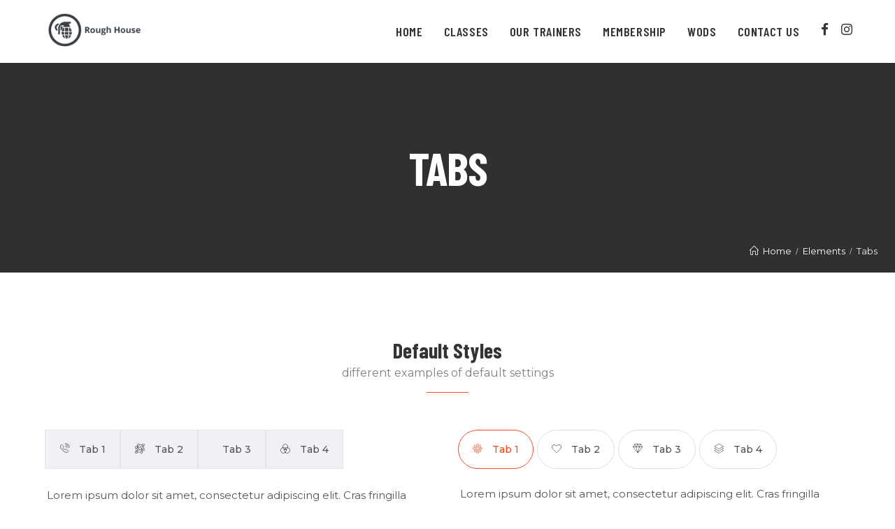

--- FILE ---
content_type: text/html; charset=UTF-8
request_url: https://roughhousefitnessandathletics.com/elements/tabs/
body_size: 17262
content:
 
<!DOCTYPE html>
<html lang="en">
<head>
	<meta charset="UTF-8">
	<link rel="profile" href="//gmpg.org/xfn/11">

	<title>Tabs &#8211; Rough House Fitness and Athletics</title>
<meta name='robots' content='max-image-preview:large' />
<meta name="viewport" content="width=device-width, initial-scale=1"><link rel='dns-prefetch' href='//fonts.googleapis.com' />
<link rel="alternate" type="application/rss+xml" title="Rough House Fitness and Athletics &raquo; Feed" href="https://roughhousefitnessandathletics.com/feed/" />
<link rel="alternate" type="application/rss+xml" title="Rough House Fitness and Athletics &raquo; Comments Feed" href="https://roughhousefitnessandathletics.com/comments/feed/" />
<script type="text/javascript">
/* <![CDATA[ */
window._wpemojiSettings = {"baseUrl":"https:\/\/s.w.org\/images\/core\/emoji\/14.0.0\/72x72\/","ext":".png","svgUrl":"https:\/\/s.w.org\/images\/core\/emoji\/14.0.0\/svg\/","svgExt":".svg","source":{"concatemoji":"https:\/\/roughhousefitnessandathletics.com\/wp-includes\/js\/wp-emoji-release.min.js?ver=6.4.7"}};
/*! This file is auto-generated */
!function(i,n){var o,s,e;function c(e){try{var t={supportTests:e,timestamp:(new Date).valueOf()};sessionStorage.setItem(o,JSON.stringify(t))}catch(e){}}function p(e,t,n){e.clearRect(0,0,e.canvas.width,e.canvas.height),e.fillText(t,0,0);var t=new Uint32Array(e.getImageData(0,0,e.canvas.width,e.canvas.height).data),r=(e.clearRect(0,0,e.canvas.width,e.canvas.height),e.fillText(n,0,0),new Uint32Array(e.getImageData(0,0,e.canvas.width,e.canvas.height).data));return t.every(function(e,t){return e===r[t]})}function u(e,t,n){switch(t){case"flag":return n(e,"\ud83c\udff3\ufe0f\u200d\u26a7\ufe0f","\ud83c\udff3\ufe0f\u200b\u26a7\ufe0f")?!1:!n(e,"\ud83c\uddfa\ud83c\uddf3","\ud83c\uddfa\u200b\ud83c\uddf3")&&!n(e,"\ud83c\udff4\udb40\udc67\udb40\udc62\udb40\udc65\udb40\udc6e\udb40\udc67\udb40\udc7f","\ud83c\udff4\u200b\udb40\udc67\u200b\udb40\udc62\u200b\udb40\udc65\u200b\udb40\udc6e\u200b\udb40\udc67\u200b\udb40\udc7f");case"emoji":return!n(e,"\ud83e\udef1\ud83c\udffb\u200d\ud83e\udef2\ud83c\udfff","\ud83e\udef1\ud83c\udffb\u200b\ud83e\udef2\ud83c\udfff")}return!1}function f(e,t,n){var r="undefined"!=typeof WorkerGlobalScope&&self instanceof WorkerGlobalScope?new OffscreenCanvas(300,150):i.createElement("canvas"),a=r.getContext("2d",{willReadFrequently:!0}),o=(a.textBaseline="top",a.font="600 32px Arial",{});return e.forEach(function(e){o[e]=t(a,e,n)}),o}function t(e){var t=i.createElement("script");t.src=e,t.defer=!0,i.head.appendChild(t)}"undefined"!=typeof Promise&&(o="wpEmojiSettingsSupports",s=["flag","emoji"],n.supports={everything:!0,everythingExceptFlag:!0},e=new Promise(function(e){i.addEventListener("DOMContentLoaded",e,{once:!0})}),new Promise(function(t){var n=function(){try{var e=JSON.parse(sessionStorage.getItem(o));if("object"==typeof e&&"number"==typeof e.timestamp&&(new Date).valueOf()<e.timestamp+604800&&"object"==typeof e.supportTests)return e.supportTests}catch(e){}return null}();if(!n){if("undefined"!=typeof Worker&&"undefined"!=typeof OffscreenCanvas&&"undefined"!=typeof URL&&URL.createObjectURL&&"undefined"!=typeof Blob)try{var e="postMessage("+f.toString()+"("+[JSON.stringify(s),u.toString(),p.toString()].join(",")+"));",r=new Blob([e],{type:"text/javascript"}),a=new Worker(URL.createObjectURL(r),{name:"wpTestEmojiSupports"});return void(a.onmessage=function(e){c(n=e.data),a.terminate(),t(n)})}catch(e){}c(n=f(s,u,p))}t(n)}).then(function(e){for(var t in e)n.supports[t]=e[t],n.supports.everything=n.supports.everything&&n.supports[t],"flag"!==t&&(n.supports.everythingExceptFlag=n.supports.everythingExceptFlag&&n.supports[t]);n.supports.everythingExceptFlag=n.supports.everythingExceptFlag&&!n.supports.flag,n.DOMReady=!1,n.readyCallback=function(){n.DOMReady=!0}}).then(function(){return e}).then(function(){var e;n.supports.everything||(n.readyCallback(),(e=n.source||{}).concatemoji?t(e.concatemoji):e.wpemoji&&e.twemoji&&(t(e.twemoji),t(e.wpemoji)))}))}((window,document),window._wpemojiSettings);
/* ]]> */
</script>
<style id='wp-emoji-styles-inline-css' type='text/css'>

	img.wp-smiley, img.emoji {
		display: inline !important;
		border: none !important;
		box-shadow: none !important;
		height: 1em !important;
		width: 1em !important;
		margin: 0 0.07em !important;
		vertical-align: -0.1em !important;
		background: none !important;
		padding: 0 !important;
	}
</style>
<link rel='stylesheet' id='wp-block-library-css' href='https://roughhousefitnessandathletics.com/wp-includes/css/dist/block-library/style.min.css?ver=6.4.7' type='text/css' media='all' />
<style id='wp-block-library-theme-inline-css' type='text/css'>
.wp-block-audio figcaption{color:#555;font-size:13px;text-align:center}.is-dark-theme .wp-block-audio figcaption{color:hsla(0,0%,100%,.65)}.wp-block-audio{margin:0 0 1em}.wp-block-code{border:1px solid #ccc;border-radius:4px;font-family:Menlo,Consolas,monaco,monospace;padding:.8em 1em}.wp-block-embed figcaption{color:#555;font-size:13px;text-align:center}.is-dark-theme .wp-block-embed figcaption{color:hsla(0,0%,100%,.65)}.wp-block-embed{margin:0 0 1em}.blocks-gallery-caption{color:#555;font-size:13px;text-align:center}.is-dark-theme .blocks-gallery-caption{color:hsla(0,0%,100%,.65)}.wp-block-image figcaption{color:#555;font-size:13px;text-align:center}.is-dark-theme .wp-block-image figcaption{color:hsla(0,0%,100%,.65)}.wp-block-image{margin:0 0 1em}.wp-block-pullquote{border-bottom:4px solid;border-top:4px solid;color:currentColor;margin-bottom:1.75em}.wp-block-pullquote cite,.wp-block-pullquote footer,.wp-block-pullquote__citation{color:currentColor;font-size:.8125em;font-style:normal;text-transform:uppercase}.wp-block-quote{border-left:.25em solid;margin:0 0 1.75em;padding-left:1em}.wp-block-quote cite,.wp-block-quote footer{color:currentColor;font-size:.8125em;font-style:normal;position:relative}.wp-block-quote.has-text-align-right{border-left:none;border-right:.25em solid;padding-left:0;padding-right:1em}.wp-block-quote.has-text-align-center{border:none;padding-left:0}.wp-block-quote.is-large,.wp-block-quote.is-style-large,.wp-block-quote.is-style-plain{border:none}.wp-block-search .wp-block-search__label{font-weight:700}.wp-block-search__button{border:1px solid #ccc;padding:.375em .625em}:where(.wp-block-group.has-background){padding:1.25em 2.375em}.wp-block-separator.has-css-opacity{opacity:.4}.wp-block-separator{border:none;border-bottom:2px solid;margin-left:auto;margin-right:auto}.wp-block-separator.has-alpha-channel-opacity{opacity:1}.wp-block-separator:not(.is-style-wide):not(.is-style-dots){width:100px}.wp-block-separator.has-background:not(.is-style-dots){border-bottom:none;height:1px}.wp-block-separator.has-background:not(.is-style-wide):not(.is-style-dots){height:2px}.wp-block-table{margin:0 0 1em}.wp-block-table td,.wp-block-table th{word-break:normal}.wp-block-table figcaption{color:#555;font-size:13px;text-align:center}.is-dark-theme .wp-block-table figcaption{color:hsla(0,0%,100%,.65)}.wp-block-video figcaption{color:#555;font-size:13px;text-align:center}.is-dark-theme .wp-block-video figcaption{color:hsla(0,0%,100%,.65)}.wp-block-video{margin:0 0 1em}.wp-block-template-part.has-background{margin-bottom:0;margin-top:0;padding:1.25em 2.375em}
</style>
<style id='classic-theme-styles-inline-css' type='text/css'>
/*! This file is auto-generated */
.wp-block-button__link{color:#fff;background-color:#32373c;border-radius:9999px;box-shadow:none;text-decoration:none;padding:calc(.667em + 2px) calc(1.333em + 2px);font-size:1.125em}.wp-block-file__button{background:#32373c;color:#fff;text-decoration:none}
</style>
<style id='global-styles-inline-css' type='text/css'>
body{--wp--preset--color--black: #000000;--wp--preset--color--cyan-bluish-gray: #abb8c3;--wp--preset--color--white: #FFF;--wp--preset--color--pale-pink: #f78da7;--wp--preset--color--vivid-red: #cf2e2e;--wp--preset--color--luminous-vivid-orange: #ff6900;--wp--preset--color--luminous-vivid-amber: #fcb900;--wp--preset--color--light-green-cyan: #7bdcb5;--wp--preset--color--vivid-green-cyan: #00d084;--wp--preset--color--pale-cyan-blue: #8ed1fc;--wp--preset--color--vivid-cyan-blue: #0693e3;--wp--preset--color--vivid-purple: #9b51e0;--wp--preset--color--primary: #f04923;--wp--preset--color--secondary: #f08f23;--wp--preset--color--dark-gray: #111;--wp--preset--color--light-gray: #767676;--wp--preset--gradient--vivid-cyan-blue-to-vivid-purple: linear-gradient(135deg,rgba(6,147,227,1) 0%,rgb(155,81,224) 100%);--wp--preset--gradient--light-green-cyan-to-vivid-green-cyan: linear-gradient(135deg,rgb(122,220,180) 0%,rgb(0,208,130) 100%);--wp--preset--gradient--luminous-vivid-amber-to-luminous-vivid-orange: linear-gradient(135deg,rgba(252,185,0,1) 0%,rgba(255,105,0,1) 100%);--wp--preset--gradient--luminous-vivid-orange-to-vivid-red: linear-gradient(135deg,rgba(255,105,0,1) 0%,rgb(207,46,46) 100%);--wp--preset--gradient--very-light-gray-to-cyan-bluish-gray: linear-gradient(135deg,rgb(238,238,238) 0%,rgb(169,184,195) 100%);--wp--preset--gradient--cool-to-warm-spectrum: linear-gradient(135deg,rgb(74,234,220) 0%,rgb(151,120,209) 20%,rgb(207,42,186) 40%,rgb(238,44,130) 60%,rgb(251,105,98) 80%,rgb(254,248,76) 100%);--wp--preset--gradient--blush-light-purple: linear-gradient(135deg,rgb(255,206,236) 0%,rgb(152,150,240) 100%);--wp--preset--gradient--blush-bordeaux: linear-gradient(135deg,rgb(254,205,165) 0%,rgb(254,45,45) 50%,rgb(107,0,62) 100%);--wp--preset--gradient--luminous-dusk: linear-gradient(135deg,rgb(255,203,112) 0%,rgb(199,81,192) 50%,rgb(65,88,208) 100%);--wp--preset--gradient--pale-ocean: linear-gradient(135deg,rgb(255,245,203) 0%,rgb(182,227,212) 50%,rgb(51,167,181) 100%);--wp--preset--gradient--electric-grass: linear-gradient(135deg,rgb(202,248,128) 0%,rgb(113,206,126) 100%);--wp--preset--gradient--midnight: linear-gradient(135deg,rgb(2,3,129) 0%,rgb(40,116,252) 100%);--wp--preset--font-size--small: 19.5px;--wp--preset--font-size--medium: 20px;--wp--preset--font-size--large: 36.5px;--wp--preset--font-size--x-large: 42px;--wp--preset--font-size--normal: 22px;--wp--preset--font-size--huge: 49.5px;--wp--preset--spacing--20: 0.44rem;--wp--preset--spacing--30: 0.67rem;--wp--preset--spacing--40: 1rem;--wp--preset--spacing--50: 1.5rem;--wp--preset--spacing--60: 2.25rem;--wp--preset--spacing--70: 3.38rem;--wp--preset--spacing--80: 5.06rem;--wp--preset--shadow--natural: 6px 6px 9px rgba(0, 0, 0, 0.2);--wp--preset--shadow--deep: 12px 12px 50px rgba(0, 0, 0, 0.4);--wp--preset--shadow--sharp: 6px 6px 0px rgba(0, 0, 0, 0.2);--wp--preset--shadow--outlined: 6px 6px 0px -3px rgba(255, 255, 255, 1), 6px 6px rgba(0, 0, 0, 1);--wp--preset--shadow--crisp: 6px 6px 0px rgba(0, 0, 0, 1);}:where(.is-layout-flex){gap: 0.5em;}:where(.is-layout-grid){gap: 0.5em;}body .is-layout-flow > .alignleft{float: left;margin-inline-start: 0;margin-inline-end: 2em;}body .is-layout-flow > .alignright{float: right;margin-inline-start: 2em;margin-inline-end: 0;}body .is-layout-flow > .aligncenter{margin-left: auto !important;margin-right: auto !important;}body .is-layout-constrained > .alignleft{float: left;margin-inline-start: 0;margin-inline-end: 2em;}body .is-layout-constrained > .alignright{float: right;margin-inline-start: 2em;margin-inline-end: 0;}body .is-layout-constrained > .aligncenter{margin-left: auto !important;margin-right: auto !important;}body .is-layout-constrained > :where(:not(.alignleft):not(.alignright):not(.alignfull)){max-width: var(--wp--style--global--content-size);margin-left: auto !important;margin-right: auto !important;}body .is-layout-constrained > .alignwide{max-width: var(--wp--style--global--wide-size);}body .is-layout-flex{display: flex;}body .is-layout-flex{flex-wrap: wrap;align-items: center;}body .is-layout-flex > *{margin: 0;}body .is-layout-grid{display: grid;}body .is-layout-grid > *{margin: 0;}:where(.wp-block-columns.is-layout-flex){gap: 2em;}:where(.wp-block-columns.is-layout-grid){gap: 2em;}:where(.wp-block-post-template.is-layout-flex){gap: 1.25em;}:where(.wp-block-post-template.is-layout-grid){gap: 1.25em;}.has-black-color{color: var(--wp--preset--color--black) !important;}.has-cyan-bluish-gray-color{color: var(--wp--preset--color--cyan-bluish-gray) !important;}.has-white-color{color: var(--wp--preset--color--white) !important;}.has-pale-pink-color{color: var(--wp--preset--color--pale-pink) !important;}.has-vivid-red-color{color: var(--wp--preset--color--vivid-red) !important;}.has-luminous-vivid-orange-color{color: var(--wp--preset--color--luminous-vivid-orange) !important;}.has-luminous-vivid-amber-color{color: var(--wp--preset--color--luminous-vivid-amber) !important;}.has-light-green-cyan-color{color: var(--wp--preset--color--light-green-cyan) !important;}.has-vivid-green-cyan-color{color: var(--wp--preset--color--vivid-green-cyan) !important;}.has-pale-cyan-blue-color{color: var(--wp--preset--color--pale-cyan-blue) !important;}.has-vivid-cyan-blue-color{color: var(--wp--preset--color--vivid-cyan-blue) !important;}.has-vivid-purple-color{color: var(--wp--preset--color--vivid-purple) !important;}.has-black-background-color{background-color: var(--wp--preset--color--black) !important;}.has-cyan-bluish-gray-background-color{background-color: var(--wp--preset--color--cyan-bluish-gray) !important;}.has-white-background-color{background-color: var(--wp--preset--color--white) !important;}.has-pale-pink-background-color{background-color: var(--wp--preset--color--pale-pink) !important;}.has-vivid-red-background-color{background-color: var(--wp--preset--color--vivid-red) !important;}.has-luminous-vivid-orange-background-color{background-color: var(--wp--preset--color--luminous-vivid-orange) !important;}.has-luminous-vivid-amber-background-color{background-color: var(--wp--preset--color--luminous-vivid-amber) !important;}.has-light-green-cyan-background-color{background-color: var(--wp--preset--color--light-green-cyan) !important;}.has-vivid-green-cyan-background-color{background-color: var(--wp--preset--color--vivid-green-cyan) !important;}.has-pale-cyan-blue-background-color{background-color: var(--wp--preset--color--pale-cyan-blue) !important;}.has-vivid-cyan-blue-background-color{background-color: var(--wp--preset--color--vivid-cyan-blue) !important;}.has-vivid-purple-background-color{background-color: var(--wp--preset--color--vivid-purple) !important;}.has-black-border-color{border-color: var(--wp--preset--color--black) !important;}.has-cyan-bluish-gray-border-color{border-color: var(--wp--preset--color--cyan-bluish-gray) !important;}.has-white-border-color{border-color: var(--wp--preset--color--white) !important;}.has-pale-pink-border-color{border-color: var(--wp--preset--color--pale-pink) !important;}.has-vivid-red-border-color{border-color: var(--wp--preset--color--vivid-red) !important;}.has-luminous-vivid-orange-border-color{border-color: var(--wp--preset--color--luminous-vivid-orange) !important;}.has-luminous-vivid-amber-border-color{border-color: var(--wp--preset--color--luminous-vivid-amber) !important;}.has-light-green-cyan-border-color{border-color: var(--wp--preset--color--light-green-cyan) !important;}.has-vivid-green-cyan-border-color{border-color: var(--wp--preset--color--vivid-green-cyan) !important;}.has-pale-cyan-blue-border-color{border-color: var(--wp--preset--color--pale-cyan-blue) !important;}.has-vivid-cyan-blue-border-color{border-color: var(--wp--preset--color--vivid-cyan-blue) !important;}.has-vivid-purple-border-color{border-color: var(--wp--preset--color--vivid-purple) !important;}.has-vivid-cyan-blue-to-vivid-purple-gradient-background{background: var(--wp--preset--gradient--vivid-cyan-blue-to-vivid-purple) !important;}.has-light-green-cyan-to-vivid-green-cyan-gradient-background{background: var(--wp--preset--gradient--light-green-cyan-to-vivid-green-cyan) !important;}.has-luminous-vivid-amber-to-luminous-vivid-orange-gradient-background{background: var(--wp--preset--gradient--luminous-vivid-amber-to-luminous-vivid-orange) !important;}.has-luminous-vivid-orange-to-vivid-red-gradient-background{background: var(--wp--preset--gradient--luminous-vivid-orange-to-vivid-red) !important;}.has-very-light-gray-to-cyan-bluish-gray-gradient-background{background: var(--wp--preset--gradient--very-light-gray-to-cyan-bluish-gray) !important;}.has-cool-to-warm-spectrum-gradient-background{background: var(--wp--preset--gradient--cool-to-warm-spectrum) !important;}.has-blush-light-purple-gradient-background{background: var(--wp--preset--gradient--blush-light-purple) !important;}.has-blush-bordeaux-gradient-background{background: var(--wp--preset--gradient--blush-bordeaux) !important;}.has-luminous-dusk-gradient-background{background: var(--wp--preset--gradient--luminous-dusk) !important;}.has-pale-ocean-gradient-background{background: var(--wp--preset--gradient--pale-ocean) !important;}.has-electric-grass-gradient-background{background: var(--wp--preset--gradient--electric-grass) !important;}.has-midnight-gradient-background{background: var(--wp--preset--gradient--midnight) !important;}.has-small-font-size{font-size: var(--wp--preset--font-size--small) !important;}.has-medium-font-size{font-size: var(--wp--preset--font-size--medium) !important;}.has-large-font-size{font-size: var(--wp--preset--font-size--large) !important;}.has-x-large-font-size{font-size: var(--wp--preset--font-size--x-large) !important;}
.wp-block-navigation a:where(:not(.wp-element-button)){color: inherit;}
:where(.wp-block-post-template.is-layout-flex){gap: 1.25em;}:where(.wp-block-post-template.is-layout-grid){gap: 1.25em;}
:where(.wp-block-columns.is-layout-flex){gap: 2em;}:where(.wp-block-columns.is-layout-grid){gap: 2em;}
.wp-block-pullquote{font-size: 1.5em;line-height: 1.6;}
</style>
<link rel='stylesheet' id='contact-form-7-css' href='https://roughhousefitnessandathletics.com/wp-content/plugins/contact-form-7/includes/css/styles.css?ver=5.8.5' type='text/css' media='all' />
<link rel='stylesheet' id='dpr-Default-css' href='https://roughhousefitnessandathletics.com/wp-content/uploads/dpr_font_icons/Default/Default.css?ver=6.4.7' type='text/css' media='all' />
<link rel='stylesheet' id='mptt-style-css' href='https://roughhousefitnessandathletics.com/wp-content/plugins/dpr-timetable/media/css/style.css?ver=1.0.0' type='text/css' media='all' />
<link rel='stylesheet' id='rs-plugin-settings-css' href='https://roughhousefitnessandathletics.com/wp-content/plugins/revslider/public/assets/css/settings.css?ver=5.4.8.1' type='text/css' media='all' />
<style id='rs-plugin-settings-inline-css' type='text/css'>
#rs-demo-id {}
</style>
<link rel='stylesheet' id='soswodify-css' href='https://roughhousefitnessandathletics.com/wp-content/plugins/wp-wdfy-integration-of-wodify/css/style.css?ver=3.18' type='text/css' media='all' />
<link rel='stylesheet' id='dpr-activia-style-css' href='https://roughhousefitnessandathletics.com/wp-content/themes/dpr-activia/assets/css/style.min.css?ver=1.0' type='text/css' media='all' />
<link rel='stylesheet' id='js_composer_front-css' href='https://roughhousefitnessandathletics.com/wp-content/plugins/js_composer/assets/css/js_composer.min.css?ver=5.6' type='text/css' media='all' />
<link rel='stylesheet' id='redux-google-fonts-dpr_activia-css' href='https://fonts.googleapis.com/css?family=Montserrat%3A100%2C200%2C300%2C400%2C500%2C600%2C700%2C800%2C900%2C100italic%2C200italic%2C300italic%2C400italic%2C500italic%2C600italic%2C700italic%2C800italic%2C900italic%7CBarlow+Condensed%3A300%2C400%2C500%2C600%2C700%2C800%2C300italic%2C400italic%2C500italic%2C600italic%2C700italic%2C800italic&#038;ver=6.4.7' type='text/css' media='all' />
<link rel='stylesheet' id='dpr-side-panel-style-css' href='https://roughhousefitnessandathletics.com/wp-content/plugins/dpr-activia-extensions/inc/expandable_panel/assets/css/style.min.css?ver=1.0.0' type='text/css' media='all' />
<link rel='stylesheet' id='dpr_vc_frontend_css-css' href='https://roughhousefitnessandathletics.com/wp-content/plugins/dpr-activia-extensions/vc-extend/assets/frontend/css/dpr_vc_frontend.css?ver=6.4.7' type='text/css' media='screen' />
<script type="text/javascript" src="https://roughhousefitnessandathletics.com/wp-includes/js/jquery/jquery.min.js?ver=3.7.1" id="jquery-core-js"></script>
<script type="text/javascript" src="https://roughhousefitnessandathletics.com/wp-includes/js/jquery/jquery-migrate.min.js?ver=3.4.1" id="jquery-migrate-js"></script>
<script type="text/javascript" src="https://roughhousefitnessandathletics.com/wp-content/plugins/revslider/public/assets/js/jquery.themepunch.tools.min.js?ver=5.4.8.1" id="tp-tools-js"></script>
<script type="text/javascript" src="https://roughhousefitnessandathletics.com/wp-content/plugins/revslider/public/assets/js/jquery.themepunch.revolution.min.js?ver=5.4.8.1" id="revmin-js"></script>
<script type="text/javascript" src="https://roughhousefitnessandathletics.com/wp-content/plugins/dpr-activia-extensions/inc/expandable_panel/assets/js/main.min.js?ver=1" id="dpr-side-panel-js-js"></script>
<link rel="https://api.w.org/" href="https://roughhousefitnessandathletics.com/wp-json/" /><link rel="alternate" type="application/json" href="https://roughhousefitnessandathletics.com/wp-json/wp/v2/pages/314" /><link rel="EditURI" type="application/rsd+xml" title="RSD" href="https://roughhousefitnessandathletics.com/xmlrpc.php?rsd" />
<meta name="generator" content="WordPress 6.4.7" />
<link rel="canonical" href="https://roughhousefitnessandathletics.com/elements/tabs/" />
<link rel='shortlink' href='https://roughhousefitnessandathletics.com/?p=314' />
<link rel="alternate" type="application/json+oembed" href="https://roughhousefitnessandathletics.com/wp-json/oembed/1.0/embed?url=https%3A%2F%2Froughhousefitnessandathletics.com%2Felements%2Ftabs%2F" />
<link rel="alternate" type="text/xml+oembed" href="https://roughhousefitnessandathletics.com/wp-json/oembed/1.0/embed?url=https%3A%2F%2Froughhousefitnessandathletics.com%2Felements%2Ftabs%2F&#038;format=xml" />
<noscript><style type="text/css">.mptt-shortcode-wrapper .mptt-shortcode-table:first-of-type{display:table!important}.mptt-shortcode-wrapper .mptt-shortcode-table .mptt-event-container:hover{height:auto!important;min-height:100%!important}body.mprm_ie_browser .mptt-shortcode-wrapper .mptt-event-container{height:auto!important}@media (max-width:767px){.mptt-shortcode-wrapper .mptt-shortcode-table:first-of-type{display:none!important}}</style></noscript><style type="text/css">.recentcomments a{display:inline !important;padding:0 !important;margin:0 !important;}</style><meta name="generator" content="Powered by WPBakery Page Builder - drag and drop page builder for WordPress."/>
<!--[if lte IE 9]><link rel="stylesheet" type="text/css" href="https://roughhousefitnessandathletics.com/wp-content/plugins/js_composer/assets/css/vc_lte_ie9.min.css" media="screen"><![endif]--><meta name="generator" content="Powered by Slider Revolution 5.4.8.1 - responsive, Mobile-Friendly Slider Plugin for WordPress with comfortable drag and drop interface." />
<link rel="icon" href="https://roughhousefitnessandathletics.com/wp-content/uploads/2024/01/rh-fav.png" sizes="32x32" />
<link rel="icon" href="https://roughhousefitnessandathletics.com/wp-content/uploads/2024/01/rh-fav.png" sizes="192x192" />
<link rel="apple-touch-icon" href="https://roughhousefitnessandathletics.com/wp-content/uploads/2024/01/rh-fav.png" />
<meta name="msapplication-TileImage" content="https://roughhousefitnessandathletics.com/wp-content/uploads/2024/01/rh-fav.png" />
<script type="text/javascript">function setREVStartSize(e){									
						try{ e.c=jQuery(e.c);var i=jQuery(window).width(),t=9999,r=0,n=0,l=0,f=0,s=0,h=0;
							if(e.responsiveLevels&&(jQuery.each(e.responsiveLevels,function(e,f){f>i&&(t=r=f,l=e),i>f&&f>r&&(r=f,n=e)}),t>r&&(l=n)),f=e.gridheight[l]||e.gridheight[0]||e.gridheight,s=e.gridwidth[l]||e.gridwidth[0]||e.gridwidth,h=i/s,h=h>1?1:h,f=Math.round(h*f),"fullscreen"==e.sliderLayout){var u=(e.c.width(),jQuery(window).height());if(void 0!=e.fullScreenOffsetContainer){var c=e.fullScreenOffsetContainer.split(",");if (c) jQuery.each(c,function(e,i){u=jQuery(i).length>0?u-jQuery(i).outerHeight(!0):u}),e.fullScreenOffset.split("%").length>1&&void 0!=e.fullScreenOffset&&e.fullScreenOffset.length>0?u-=jQuery(window).height()*parseInt(e.fullScreenOffset,0)/100:void 0!=e.fullScreenOffset&&e.fullScreenOffset.length>0&&(u-=parseInt(e.fullScreenOffset,0))}f=u}else void 0!=e.minHeight&&f<e.minHeight&&(f=e.minHeight);e.c.closest(".rev_slider_wrapper").css({height:f})					
						}catch(d){console.log("Failure at Presize of Slider:"+d)}						
					};</script>
		<style type="text/css" id="wp-custom-css">
			#dpr-logo #dpr-logo-inner a img { width: 140px }

.dpr-team-box.style-8 .flip-wrap-back .content-wrap, .dpr-team-box.style-9 .flip-wrap-back .content-wrap {
	padding-top: 5%;
	font-size: 11px;
}		</style>
		<style type="text/css" title="dynamic-css" class="options-output">.container{width:1280px;}.boxed-layout.wrap-boxshadow #dpr-inner-wrapper{width:1280px;}.boxed-layout #dpr-wrapper{background-color:#ffffff;}.boxed-layout,.boxed-layout,.boxed-layout{background-color:#e9e9e9;}.framed-layout #dpr-outer-wrapper,.framed-layout #dpr-outer-wrapper,.framed-layout #dpr-outer-wrapper{padding-top:1.8%;padding-bottom:1.8%;padding-left:1.8%;padding-right:1.8%;}.framed-layout{background-color:#ffffff;}.framed-layout #dpr-inner-wrapper{background-color:#ffffff;}#main #dpr-content-wrapper,#main #dpr-content-wrapper,#main #dpr-content-wrapper{padding-top:90px;padding-bottom:90px;}.primary-accent-color{color:#f04923;}.primary-accent-bg, .primary-accent-bg-hover:hover, .post-quote-wrapper, .post-link-wrapper{background-color:#f04923;} blockquote {border-color:#f04923;}.secondary-accent-color{color:#497bbe;}.secondary-accent-bg, .secondary-accent-bg-hover:hover, .post-quote-wrapper:hover, .post-link-wrapper:hover{background-color:#497bbe;}.tertiary-accent-color{color:#66bc46;}.tertiary-accent-bg, .tertiary-accent-bg-hover:hover{background-color:#66bc46;}a, .btn.btn-min{color:#f04923;}a:hover, .btn.btn-min:hover{color:#497bbe;}a:active, .btn.btn-min:active{color:#497bbe;} h1 a, h2 a, h3 a, h4 a, h5 a , h6 a{color:#333333;} h1 a:hover, h2 a:hover, h3 a:hover, h4 a:hover, h5 a :hover, h6 a:hover{color:#f04923;} h1 a:active, h2 a:active, h3 a:active, h4 a:active, h5 a :active, h6 a:active{color:#333333;}#scroll-top{height:50px;width:50px;}#scroll-top{line-height:50px;font-size:18px;}#scroll-top{border-top-left-radius:50%;border-top-right-radius:50%;border-bottom-right-radius:50%;border-bottom-left-radius:50%;}#scroll-top{background-color:rgba(0,0,0,0.4);}#scroll-top:hover{background-color:rgba(0,0,0,0.8);}#scroll-top{color:#ffffff;}#scroll-top:hover{color:#ffffff;}.page-numbers a, .page-numbers span, .page-links span, .page-numbers.current{height:36px;width:36px;}.page-numbers a, .page-numbers span:not(.elementor-screen-only), .page-links span{line-height:36px;font-size:13px;}.page-numbers a, .page-numbers span:not(.elementor-screen-only), .page-links span{background-color:#f8f8f8;}.page-numbers a:hover, .page-links a:hover span, .page-numbers span.current, .page-numbers span.current:hover {background-color:#f04923;}.page-numbers a, .page-numbers span:not(.elementor-screen-only), .page-links span{color:#555555;}.page-numbers a:hover, .page-links a:hover span, .page-numbers span.current, .page-numbers span.current:hover{color:#ffffff;}.page-numbers a, .page-numbers span:not(.elementor-screen-only), .page-links span{border-top:1px solid #d1d3d5;border-bottom:1px solid #d1d3d5;border-left:1px solid #d1d3d5;border-right:1px solid #d1d3d5;}.page-numbers a:hover, .page-links a:hover span, .page-numbers span.current, .page-numbers span.current:hover{border-color:#f04923;}label{color:#555555;}form input[type="text"],form input[type="password"],form input[type="email"],form input[type="tel"],form input[type="url"],form input[type="search"],form textarea{padding-top:6px;padding-right:12px;padding-bottom:6px;padding-left:12px;}form input[type="text"],form input[type="password"],form input[type="email"],form input[type="tel"],form input[type="url"],form input[type="search"],form textarea, form select{line-height:36px;color:#313133;font-size:14px;}form input[type="text"],form input[type="password"],form input[type="email"],form input[type="tel"],form input[type="url"],form input[type="search"],form textarea{background-color:#ffffff;}form input[type="text"],form input[type="password"], form input[type="email"],form input[type="tel"],form input[type="url"],form input[type="search"], form textarea, .select2-container .select2-choice{border-top:1px solid #e3e3e3;border-bottom:1px solid #e3e3e3;border-left:1px solid #e3e3e3;border-right:1px solid #e3e3e3;}form input[type="text"]:focus,form input[type="password"]:focus,form input[type="email"]:focus,form input[type="tel"]:focus,form input[type="url"]:focus,form input[type="search"]:focus,form textarea:focus,.select2-drop-active,.select2-dropdown-open.select2-drop-above .select2-choice,.select2-dropdown-open.select2-drop-above .select2-choices,.select2-drop.select2-drop-above.select2-drop-active,.select2-container-active .select2-choice,.select2-container-active .select2-choices{border-color:#d6d6d6;}form input[type="text"],form input[type="password"],form input[type="email"],form input[type="tel"],form input[type="url"],form input[type="search"],form textarea{border-top-left-radius:5px;border-top-right-radius:5px;border-bottom-right-radius:5px;border-bottom-left-radius:5px;}input[type="button"],input[type="reset"],input[type="submit"],.button, .button,.btn, btn-link{text-transform:uppercase;line-height:18px;letter-spacing:1px;font-weight:700;font-style:normal;font-size:12px;}input[type="button"],input[type="reset"],input[type="submit"],.button, .button,.btn, btn-link{padding-top:12px;padding-right:30px;padding-bottom:12px;padding-left:30px;}input[type="button"],input[type="reset"],input[type="submit"],.button, .button,.btn, btn-link{border-top-left-radius:3px;border-top-right-radius:3px;border-bottom-right-radius:3px;border-bottom-left-radius:3px;}input[type="button"],input[type="reset"],input[type="submit"],.button,.btn, btn-link, .dpr-subscribe .submit{background-color:#f04923;}.btn.btn-outlined, btn-link.btn-outlined{color:#f04923;}input[type="button"]:hover,input[type="reset"]:hover,input[type="submit"]:hover,input[type="submit"]:focus,.button:hover, .btn:hover, btn-link:hover, .dpr-subscribe .submit:hover{background-color:#303030;}.btn.btn-outlined:hover, btn-link.btn-outlined:hover{color:#303030;}input[type="button"],input[type="reset"],input[type="submit"],.button, .btn, btn-link{color:#ffffff;}input[type="button"]:hover,input[type="reset"]:hover,input[type="submit"]:hover,.button:hover, .btn:hover, btn-link:hover{color:#ffffff;}input[type="button"]:hover,input[type="reset"],input[type="submit"],.button, .btn, btn-link, .dpr-subscribe .submit{border:2px solid #f04923;}input[type="button"]:hover,input[type="reset"]:hover,input[type="submit"]:hover,input[type="submit"]:focus,.button:hover, .btn:hover, btn-link:hover, .dpr-subscribe .submit:hover{border-color:#303030;}.btn.btn-outlined:hover, btn-link.btn-outlined:hover{color:#303030;}.error404-content .error-title{color:#ffffff;}.error404-content .error-text{color:#ffffff;}.error404 #main{background-color:#ffffff;background-size:cover;}#dpr-loading{background-color:#f6f6f6;}.dpr-spinner-rotating-plane, .dpr-spinner-double-bounce .dpr-spinner-child, .dpr-spinner-wave .dpr-spinner-rect, .dpr-spinner-wandering-cubes .dpr-spinner-cube, .dpr-spinner-pulse, .dpr-spinner-chasing-dots .dpr-spinner-child, .dpr-spinner-three-bounce .dpr-spinner-child, .dpr-spinner-circle .dpr-spinner-child:before, .dpr-spinner-cube-grid .dpr-spinner-cube, .dpr-spinner-fading-circle .dpr-spinner-circle:before, .dpr-spinner-folding-cube .dpr-spinner-cube:before{background-color:#f04923;}.dpr-loading-text-holder,.dpr-loading-text-holder,.dpr-loading-text-holder{font-family:Montserrat;text-align:center;line-height:22px;font-weight:normal;font-style:700;color:#999999;font-size:18px;}body{font-family:Montserrat;line-height:26px;font-weight:400;font-style:normal;color:#555555;font-size:15px;}h1{font-family:"Barlow Condensed";text-transform:none;line-height:66px;letter-spacing:-1.3px;font-weight:700;font-style:normal;color:#333333;font-size:65px;}h2{font-family:"Barlow Condensed";text-transform:none;line-height:53px;letter-spacing:-1px;font-weight:700;font-style:normal;color:#333333;font-size:50px;}h3{font-family:"Barlow Condensed";text-transform:none;line-height:32px;font-weight:700;font-style:normal;color:#333333;font-size:30px;}h4{font-family:"Barlow Condensed";text-transform:none;line-height:23px;font-weight:700;font-style:normal;color:#333333;font-size:20px;}h5{font-family:"Barlow Condensed";text-transform:none;line-height:24px;font-weight:600;font-style:normal;color:#333333;font-size:17px;}h6{font-family:"Barlow Condensed";text-transform:none;line-height:22px;letter-spacing:1px;font-weight:400;font-style:normal;color:#333333;font-size:14px;}.deco-font{text-transform:none;letter-spacing:1px;color:#f04923;}#dpr-top-bar-content{line-height:19px;font-size:13px;}#dpr-navigation-wrapper .dropdown-menu > li > a,.full_screen-header .fs-dropdown-menu > li > a,#dpr-header.top-header #dpr-navigation-wrapper .dropdown-menu > li > a,#dpr-header.center-header #dpr-navigation-wrapper .dropdown-menu > li > a,#dpr-header.magazine-header #dpr-navigation-wrapper .dropdown-menu > li > a,#dpr-activia-mobile-menu-icon a{font-family:"Barlow Condensed";text-transform:uppercase;font-weight:600;font-style:normal;font-size:18px;}.dropdown-menu ul li a.menu-link,.full_screen-header .fs-dropdown-menu ul.sub-menu li a{font-family:Montserrat;line-height:25px;font-weight:400;font-style:normal;font-size:14px;}.navigation .megamenu>li>a.menu-link {font-family:"Barlow Condensed";text-transform:uppercase;line-height:25px;font-weight:600;font-style:normal;font-size:16px;}.full_screen-header .fs-dropdown-menu > li > a{font-family:"Barlow Condensed";letter-spacing:-0.5px;font-weight:700;font-style:normal;font-size:25px;}.full_screen-header .fs-dropdown-menu ul.sub-menu li a{font-family:"Barlow Condensed";text-transform:uppercase;line-height:15px;letter-spacing:0.6px;font-weight:600;font-style:normal;font-size:12px;}.sidr-class-dropdown-menu li a, a.sidr-class-toggle-sidr-close,#mobile-dropdown ul li a,body #mobile-fullscreen ul li a{font-family:"Barlow Condensed";text-transform:uppercase;line-height:27px;font-weight:600;font-style:normal;font-size:15px;}.subheader .subheader-title{font-family:"Barlow Condensed";text-transform:uppercase;line-height:65px;font-weight:700;font-style:normal;font-size:65px;}.subheader .subheader-subtitle{font-family:"Barlow Condensed";text-transform:uppercase;line-height:27px;font-weight:400;font-style:normal;font-size:15px;}.dpr-activia-breadcrumbs{font-family:Montserrat;font-weight:normal;font-style:normal;font-size:13px;}.blog-item .blog-item-header .entry-title{font-family:"Barlow Condensed";text-transform:uppercase;line-height:37px;letter-spacing:0px;font-weight:700;font-style:normal;color:#333333;font-size:30px;}.single-post .entry-title{font-family:"Barlow Condensed";text-transform:uppercase;line-height:48px;letter-spacing:0px;font-weight:700;font-style:normal;font-size:34px;}ul.meta li , ul.meta li a{font-family:Montserrat;line-height:26px;font-weight:400;font-style:normal;color:#b5b5b5;font-size:15px;}ul.meta li i{color:#555555;font-size:15px;}.sidebar-box .widget-title, #side-panel-wrap .sidebar-box .panel-widget-title{font-family:"Barlow Condensed";text-transform:uppercase;line-height:24px;font-weight:700;font-style:normal;color:#333333;font-size:20px;}.sidebar-container a{color:#555555;}.sidebar-container a:hover{color:#f04923;}.sidebar-container a:active{color:#f04923;}#footer-widgets .footer-box .widget-title{font-family:"Barlow Condensed";text-transform:uppercase;line-height:24px;font-weight:700;font-style:normal;color:#ffffff;font-size:20px;}#footer #copyright-area{font-family:Montserrat;line-height:26px;font-weight:normal;font-style:normal;font-size:15px;}#footer #copyright-area-menu{font-family:Montserrat;line-height:26px;font-weight:600;font-style:normal;font-size:15px;}.full-width-topbar #dpr-top-bar-inner,.full-width-topbar #dpr-top-bar-inner,.full-width-topbar #dpr-top-bar-inner{padding-left:30px;padding-right:30px;}#dpr-top-bar-wrapper,#dpr-top-bar-wrapper,#dpr-top-bar-wrapper{padding-top:4px;padding-right:0;padding-bottom:4px;padding-left:0;}#dpr-top-bar-wrapper{background-color:#ffffff;}#dpr-top-bar-wrapper{border-color:#f2f2f2;}#dpr-top-bar-content{color:#191919;}#dpr-top-bar-content a{color:#e8614c;}#dpr-top-bar-content a:hover{color:#dd0000;}#dpr-top-bar-social li a,#dpr-top-bar-social li a,#dpr-top-bar-social li a{font-size:14px;}#dpr-top-bar-social li a,#dpr-top-bar-social li a,#dpr-top-bar-social li a{padding-left:6px;padding-right:6px;}#dpr-top-bar-social li a,#dpr-top-bar-social li a,#dpr-top-bar-social li a{color:#25890f;}#dpr-top-bar-social li a:hover,#dpr-top-bar-social li a:hover,#dpr-top-bar-social li a:hover{color:#f04923;}#dpr-logo #dpr-logo-inner,.dpr-activia-social-menu .social-menu-inner,.full_screen-header .menu-bar-inner,.minimal-header .menu-bar-inner{height:90px;}#dpr-header,.header-overlapping-used .is-sticky #dpr-header,.vertical-header-overlapping-used .is-sticky #dpr-header.vertical-header,#searchform-header-replace{background-color:#ffffff;}#dpr-header.top-header .top-header-wrapper,#dpr-header.top-header .top-header-wrapper,#dpr-header.top-header .top-header-wrapper{padding-top:30px;padding-bottom:30px;}#dpr-header.top-header .top-header-wrapper{background-color:#000000;}#dpr-header.top-header #dpr-navigation-wrapper{height:70px;}#dpr-header.top-header #dpr-navigation-wrapper .dropdown-menu > li > a,#dpr-header.top-header #dpr-navigation-wrapper .dropdown-menu > li > a,#dpr-header.top-header #dpr-navigation-wrapper .dropdown-menu > li > a{padding-left:20px;padding-right:20px;}#dpr-header.top-header .bottom-header-wrapper{background-color:#000000;}#dpr-header.magazine-header .top-header-wrapper,#dpr-header.magazine-header .top-header-wrapper,#dpr-header.magazine-header .top-header-wrapper{padding-top:30px;padding-bottom:30px;}#dpr-header.magazine-header .top-header-wrapper{background-color:#ffffff;}#dpr-header.magazine-header .bottom-header-wrapper{background-color:#f9f9f9;}.full_screen-header .menu-bar .opener,.full_screen-header .menu-bar .opener:before, .full_screen-header .menu-bar .opener:after{background-color:#333333;} .full_screen-header .menu-bar.close-menu .opener:before, .full_screen-header .menu-bar.close-menu .opener:after{background-color:#ffffff;}.full_screen-header #full-screen-menu{background-color:rgba(34,35,48,0.95);}.full_screen-header .fs-dropdown-menu > li > a{color:#ffffff;}.full_screen-header .fs-dropdown-menu > li > a:hover{color:#639fe7;}.full_screen-header .fs-dropdown-menu>li.search-toggle-li input:hover, .full_screen-header .fs-dropdown-menu>li.search-toggle-li input:focus {border-color:#ffffff;}#dpr-header.vertical-header .vertical-toggle .opener, #dpr-header.vertical-header .vertical-toggle .opener:before, #dpr-header.vertical-header .vertical-toggle .opener:after{background-color:#333333;}#dpr-header.vertical-header{width:300px;}#dpr-header.vertical-header{background-color:#ffffff;}#dpr-header.vertical-header #dpr-header-inner,#dpr-header.vertical-header #dpr-header-inner,#dpr-header.vertical-header #dpr-header-inner{padding-top:30px;padding-bottom:30px;padding-left:30px;padding-right:30px;}#dpr-header.vertical-header #dpr-navigation-wrapper .dropdown-menu li > a ,#dpr-header.vertical-header #dpr-navigation-wrapper .dropdown-menu li > a ,#dpr-header.vertical-header #dpr-navigation-wrapper .dropdown-menu li > a {padding-top:18px;padding-bottom:18px;}#dpr-header.vertical-header #dpr-navigation-wrapper .dropdown-menu li > a {color:#333333;}#dpr-header.vertical-header #dpr-navigation-wrapper .dropdown-menu li > a:hover{color:#f04923;}#dpr-header.vertical-header #dpr-navigation-wrapper .dropdown-menu li{border-color:rgba(0, 0, 0, 0.05);}#dpr-header.vertical-header #vertical-searchform form .search-bg{background-color:#F8F8F8;}#dpr-header.vertical-header #vertical-searchform form input, #dpr-header.vertical-header #vertical-searchform form label{color:#243854;}#dpr-header.vertical-header #vertical-searchform form input{border-color:rgba(0, 0, 0, 0.1);}#dpr-header.vertical-header #vertical-searchform form input:hover, #dpr-header.vertical-header #vertical-searchform form input:focus{border-color:#f04923;}#dpr-header.vertical-header #vertical-searchform form button{color:#243854;}#dpr-header.vertical-header #vertical-searchform form button:hover{color:#f04923;}#dpr-header{border-color:#f1f1f1;}.full-width-header #dpr-header-inner,.full-width-header #dpr-header-inner,.full-width-header #dpr-header-inner{padding-left:30px;padding-right:30px;}.header-overlapping-used #dpr-header{background-color:rgba(0,0,0,0);}#dpr-navigation-wrapper .dropdown-menu > li > a,#dpr-activia-mobile-menu-icon a,#searchform-header-replace-close{color:#333333;}#dpr-navigation-wrapper .dropdown-menu > li > a:hover,#dpr-activia-mobile-menu-icon a:hover,#searchform-header-replace-close:hover{color:#f04923;}#dpr-navigation-wrapper .dropdown-menu > .current-menu-item > a,#dpr-navigation-wrapper .dropdown-menu > .current-menu-ancestor > a,#dpr-navigation-wrapper .dropdown-menu > .current-menu-item > a:hover,#dpr-navigation-wrapper .dropdown-menu > .current-menu-ancestor > a:hover{color:#f04923;}#dpr-navigation-wrapper .dropdown-menu > li > a,#dpr-navigation-wrapper .dropdown-menu > li > a,#dpr-navigation-wrapper .dropdown-menu > li > a{padding-left:15px;padding-right:15px;}body.header-overlapping-used.overlapping-style-light #dpr-navigation-wrapper .dropdown-menu > li > a,body.header-overlapping-used.overlapping-style-light #dpr-activia-mobile-menu-icon a,body.header-overlapping-used.overlapping-style-light #searchform-header-replace-close{color:#ffffff;}body.header-overlapping-used.overlapping-style-light #dpr-navigation-wrapper .dropdown-menu > li > a:hover,body.header-overlapping-used.overlapping-style-light #dpr-activia-mobile-menu-icon a:hover,body.header-overlapping-used.overlapping-style-light #searchform-header-replace-close:hover{color:#f04923;}body.header-overlapping-used.overlapping-style-light #dpr-navigation-wrapper .dropdown-menu > .current-menu-item > a,body.header-overlapping-used.overlapping-style-light #dpr-navigation-wrapper .dropdown-menu > .current-menu-ancestor > a,body.header-overlapping-used.overlapping-style-light #dpr-navigation-wrapper .dropdown-menu > .current-menu-item > a:hover,body.header-overlapping-used.overlapping-style-light #dpr-navigation-wrapper .dropdown-menu > .current-menu-ancestor > a:hover{color:#f04923;}body.header-overlapping-used.overlapping-style-dark #dpr-navigation-wrapper .dropdown-menu > li > a,body.header-overlapping-used.overlapping-style-dark #dpr-activia-mobile-menu-icon a,body.header-overlapping-used.overlapping-style-dark #searchform-header-replace-close{color:#333333;}body.header-overlapping-used.overlapping-style-dark #dpr-navigation-wrapper .dropdown-menu > li > a:hover,body.header-overlapping-used.overlapping-style-dark #dpr-activia-mobile-menu-icon a:hover,body.header-overlapping-used.overlapping-style-dark #searchform-header-replace-close:hover{color:#f04923;}body.header-overlapping-used.overlapping-style-dark #dpr-navigation-wrapper .dropdown-menu > .current-menu-item > a,body.header-overlapping-used.overlapping-style-dark #dpr-navigation-wrapper .dropdown-menu > .current-menu-ancestor > a,body.header-overlapping-used.overlapping-style-dark #dpr-navigation-wrapper .dropdown-menu > .current-menu-item > a:hover,body.header-overlapping-used.overlapping-style-dark #dpr-navigation-wrapper .dropdown-menu > .current-menu-ancestor > a:hover{color:#f04923;}.dropdown-menu .sub-menu{min-width:220px;}.dropdown-menu .sub-menu,#searchform-dropdown,#current-shop-items-dropdown{background-color:#ffffff;}.dropdown-menu ul li.menu-item,.navigation > ul > li > ul.megamenu.sub-menu > li,.navigation .megamenu li ul.sub-menu{border-color:#f1f1f1;}.dropdown-menu ul li a.menu-link{color:#333333;}.dropdown-menu ul li a.menu-link:hover{color:#f04923;}.dropdown-menu ul li a.menu-link:hover{background-color:#f1f1f1;}.dropdown-menu ul > .current-menu-item > a.menu-link{color:#ffffff;}.dropdown-menu ul > .current-menu-item > a.menu-link{background-color:#f04923;}#sidr{background-color:#ffffff;}a.sidr-class-toggle-sidr-close{background-color:#f8f8f8;}#sidr li, #sidr ul, #mobile-dropdown ul li, #mobile-dropdown ul li ul{border-color:#f8f8f8;}.sidr a{color:#555555;}.sidr a:hover,.sidr-class-dropdown-toggle:hover,.sidr-class-menu-item-has-children.active > a,.sidr-class-menu-item-has-children.active > a > .sidr-class-dropdown-toggle {color:#f04923;}.sidr a:hover{background-color:#f1f1f1;}form.sidr-class-mobile-searchform input{background-color:#f8f8f8;}form.sidr-class-mobile-searchform input, form.sidr-class-mobile-searchform input::placeholder{color:#333333;}form.sidr-class-mobile-searchform input{border-color:#e3e3e3;}form.sidr-class-mobile-searchform input:hover, form.sidr-class-mobile-searchform input:focus, form.sidr-class-mobile-searchform input:active{border-color:#d6d6d6;}.is-sticky #dpr-header.shrink-header #dpr-logo #dpr-logo-inner, .is-sticky #dpr-header.shrink-header .dpr-activia-social-menu .social-menu-inner, .is-sticky #dpr-header.shrink-header.full_screen-header .menu-bar-inner, .is-sticky #dpr-header.shrink-header.minimal-header .menu-bar-inner,.is-sticky #dpr-header.shrink-header #dpr-logo #dpr-logo-inner, .is-sticky #dpr-header.shrink-header .dpr-activia-social-menu .social-menu-inner, .is-sticky #dpr-header.shrink-header.full_screen-header .menu-bar-inner, .is-sticky #dpr-header.shrink-header.minimal-header .menu-bar-inner,.is-sticky #dpr-header.shrink-header #dpr-logo #dpr-logo-inner, .is-sticky #dpr-header.shrink-header .dpr-activia-social-menu .social-menu-inner, .is-sticky #dpr-header.shrink-header.full_screen-header .menu-bar-inner, .is-sticky #dpr-header.shrink-header.minimal-header .menu-bar-inner{height:70px;}.is-sticky #dpr-header, .is-sticky #searchform-header-replace{background-color:#ffffff;}.is-sticky  #dpr-header  #dpr-navigation-wrapper .dropdown-menu > li > a,.is-sticky #dpr-activia-mobile-menu-icon a,.is-sticky #searchform-header-replace-close,.is-sticky  #dpr-header  #dpr-navigation-wrapper .dropdown-menu > li > a,.is-sticky #dpr-activia-mobile-menu-icon a,.is-sticky #searchform-header-replace-close,.is-sticky  #dpr-header  #dpr-navigation-wrapper .dropdown-menu > li > a,.is-sticky #dpr-activia-mobile-menu-icon a,.is-sticky #searchform-header-replace-close{color:#333333;}.is-sticky  #dpr-header  #dpr-navigation-wrapper .dropdown-menu > li > a:hover,.is-sticky #dpr-activia-mobile-menu-icon a:hover,.is-sticky #searchform-header-replace-close:hover,.is-sticky  #dpr-header  #dpr-navigation-wrapper .dropdown-menu > li > a:hover,.is-sticky #dpr-activia-mobile-menu-icon a:hover,.is-sticky #searchform-header-replace-close:hover,.is-sticky  #dpr-header  #dpr-navigation-wrapper .dropdown-menu > li > a:hover,.is-sticky #dpr-activia-mobile-menu-icon a:hover,.is-sticky #searchform-header-replace-close:hover{color:#f04923;}.is-sticky #dpr-navigation-wrapper .dropdown-menu > .current-menu-item > a,.is-sticky #dpr-navigation-wrapper .dropdown-menu > .current-menu-parent > a > span,.is-sticky #dpr-navigation-wrapper .dropdown-menu > .current-menu-item > a:hover,.is-sticky #dpr-navigation-wrapper .dropdown-menu > .current-menu-parent > a:hover > span,.is-sticky #dpr-navigation-wrapper .dropdown-menu > .current-menu-item > a,.is-sticky #dpr-navigation-wrapper .dropdown-menu > .current-menu-parent > a > span,.is-sticky #dpr-navigation-wrapper .dropdown-menu > .current-menu-item > a:hover,.is-sticky #dpr-navigation-wrapper .dropdown-menu > .current-menu-parent > a:hover > span,.is-sticky #dpr-navigation-wrapper .dropdown-menu > .current-menu-item > a,.is-sticky #dpr-navigation-wrapper .dropdown-menu > .current-menu-parent > a > span,.is-sticky #dpr-navigation-wrapper .dropdown-menu > .current-menu-item > a:hover,.is-sticky #dpr-navigation-wrapper .dropdown-menu > .current-menu-parent > a:hover > span{color:#f04923;}.dpr-activia-social-menu ul li a, .sidr-class-social-menu-inner ul li a,.dpr-activia-social-menu ul li a, .sidr-class-social-menu-inner ul li a,.dpr-activia-social-menu ul li a, .sidr-class-social-menu-inner ul li a{color:#333333;}.dpr-activia-social-menu .rounded ul li a,.sidr-class-social-menu-inner.sidr-class-rounded ul li a{background-color:#333333;}.dpr-activia-social-menu .rounded ul li a:hover, .sidr-class-social-menu-inner.sidr-class-rounded ul li a:hover{background-color:#f04923;}.dpr-activia-social-menu .outlined ul li a, .sidr-class-social-menu-inner.sidr-class-outlined ul li a{color:#f04923;}.dpr-activia-social-menu .outlined ul li a, .sidr-class-social-menu-inner.sidr-class-outlined ul li a{border-color:#f04923;}.dpr-activia-social-menu ul li a,.dpr-activia-social-menu ul li a,.dpr-activia-social-menu ul li a{font-size:12px;}.dpr-activia-social-menu ul li a,.dpr-activia-social-menu ul li a,.dpr-activia-social-menu ul li a{margin-left:2px;margin-right:2px;}.subheader,.subheader,.subheader{padding-top:0;padding-bottom:0;}.subheader,.subheader,.subheader{background-color:#303030;}.subheader-title,.subheader-title,.subheader-title{color:#ffffff;}.subheader-subtitle,.subheader-subtitle,.subheader-subtitle{color:rgba(255,255,255,0.8);}.dpr-activia-breadcrumbs,.dpr-activia-breadcrumbs,.dpr-activia-breadcrumbs{color:#eeeeee;}.dpr-activia-breadcrumbs ul li:after,.dpr-activia-breadcrumbs ul li:after,.dpr-activia-breadcrumbs ul li:after{color:#eeeeee;}.dpr-activia-breadcrumbs a,.dpr-activia-breadcrumbs a,.dpr-activia-breadcrumbs a{color:#ffffff;}.dpr-activia-breadcrumbs a:hover,.dpr-activia-breadcrumbs a:hover,.dpr-activia-breadcrumbs a:hover{color:#f04923;}.blog-entry.post .thumbnail .overlay{background-color:rgba(0,0,0,0.25);}.blog-item.small-image .blog-item-category a{color:#b9b9b9;}.blog-item.small-image .blog-item-category a:hover{color:#333333;}.blog-item.small-image .blog-item-comments,.blog-item.small-image .blog-item-comments a{color:#b9b9b9;}.blog-item.small-image .blog-item-comments:hover,.blog-item.small-image .blog-item-comments a:hover{color:#333333;}.blog-item.small-image .blog-item-author,.blog-item.small-image .blog-item-author a{color:#b9b9b9;}.blog-item.small-image .blog-item-author:hover,.blog-item.small-image .blog-item-author a:hover{color:#333333;}.blog-item.small-image .blog-item-date{color:#b9b9b9;}.loader-ellips__dot{background-color:#f04923;}.dp-activia-loadmore-button{background-color:#f1f1f1;}.dp-activia-loadmore-button{color:#555555;}.dp-activia-loadmore-loading-icon{fill:#555555;}.dp-activia-loadmore-loading-icon{stroke:#555555;}.portfolio-items .portfolio-filters{margin-top:0;margin-right:0;margin-bottom:25px;margin-left:0;}.portfolio-items .portfolio-filters li{margin-top:0;margin-right:5px;margin-bottom:0;margin-left:0;}.portfolio-items .portfolio-filters li a{padding-left:12px;padding-right:12px;padding-bottom:8px;padding-top:8px;}.portfolio-items .portfolio-filters li a{border-top-left-radius:5px;border-top-right-radius:5px;border-bottom-right-radius:5px;border-bottom-left-radius:5px;}.portfolio-items .portfolio-filters li a{background-color:#f1f1f1;}.portfolio-items .portfolio-filters li a:hover, .portfolio-items .portfolio-filters li.active a{background-color:#f04923;}.portfolio-items .portfolio-filters li a{color:#333333;}.portfolio-items .portfolio-filters li a:hover, .portfolio-items .portfolio-filters li.active a{color:#ffffff;}.portfolio-items .portfolio-filters li a{border-color:#f1f1f1;}.portfolio-items .portfolio-filters li a:hover, .portfolio-items .portfolio-filters li.active a{border-color:#f04923;}.portfolio-items .portfolio-item{padding-left:10px;padding-right:10px;padding-bottom:10px;padding-top:10px;}.portfolio-items .portfolio-item .portfolio-item-inner{padding-top:0;padding-right:0;padding-bottom:0;padding-left:0;}.portfolio-items .portfolio-item .portfolio-item-inner{border-top:0px solid ;border-bottom:0px solid ;border-left:0px solid ;border-right:0px solid ;}.portfolio-items .portfolio-item .portfolio-item-inner{border-top-left-radius:0;border-top-right-radius:0;border-bottom-right-radius:0;border-bottom-left-radius:0;}.portfolio-items .portfolio-item .portfolio-item-inner, .portfolio-items .portfolio-content{background-color:#f1f1f1;}.portfolio-items .portfolio-content{padding-left:25px;padding-right:25px;padding-bottom:25px;padding-top:25px;}.portfolio-items .portfolio-item-title a{color:#333333;}.portfolio-items .portfolio-item-title a:hover{color:#f04923;}.portfolio-items .categories, .portfolio-items .categories a{color:#a7a7a7;}.portfolio-items .categories a:hover{color:#f04923;}.portfolio-items p{color:#555555;}.portfolio-items .portfolio-item-thumbnail .overlay.solid-color .inner{background-color:rgba(0,0,0,0.4);}.portfolio-items .portfolio-item-thumbnail .overlay.gradient .inner{background: -moz-linear-gradient(45deg ,rgba(75, 50, 255, 0.5) 0%  ,rgba(13, 193, 255, 0.5) 100% );background: -webkit-linear-gradient(45deg ,rgba(75, 50, 255, 0.5) 0%  ,rgba(13, 193, 255, 0.5) 100% );background: -o-linear-gradient(45deg ,rgba(75, 50, 255, 0.5) 0%  ,rgba(13, 193, 255, 0.5) 100% );background: -ms-linear-gradient(45deg ,rgba(75, 50, 255, 0.5) 0%  ,rgba(13, 193, 255, 0.5) 100% );background: linear-gradient(45deg ,rgba(75, 50, 255, 0.5) 0%  ,rgba(13, 193, 255, 0.5) 100% );}.portfolio-items .portfolio-item-thumbnail .overlay{padding-top:0;padding-right:0;padding-bottom:0;padding-left:0;}.portfolio-items .portfolio-item-thumbnail .portfolio-overlay-icons li a{height:45px;width:45px;}.portfolio-items .portfolio-item-thumbnail .portfolio-overlay-icons li a{font-size:16px;}.portfolio-items .portfolio-item-thumbnail .portfolio-overlay-icons li a{color:#ffffff;}.portfolio-items .portfolio-item-thumbnail .portfolio-overlay-icons li a{border-top:1px solid rgba(0,0,0,0.1);border-bottom:1px solid rgba(0,0,0,0.1);border-left:1px solid rgba(0,0,0,0.1);border-right:1px solid rgba(0,0,0,0.1);}.portfolio-items .portfolio-item-thumbnail .portfolio-overlay-icons li a:hover{background-color:rgba(0,0,0,0.6);}.portfolio-items .portfolio-item-thumbnail .portfolio-overlay-icons li a:hover{color:#ffffff;}.portfolio-items .portfolio-item-thumbnail .portfolio-overlay-icons li a:hover{border-top:1px solid rgba(0,0,0,0.1);border-bottom:1px solid rgba(0,0,0,0.1);border-left:1px solid rgba(0,0,0,0.1);border-right:1px solid rgba(0,0,0,0.1);}.portfolio-items .portfolio-item-thumbnail .portfolio-plus-sign{height:45px;width:45px;}.portfolio-items .portfolio-item-thumbnail .portfolio-plus-sign svg .to-fill {fill:rgba(255,255,255,0.8);}.portfolio-items .portfolio-item-thumbnail .portfolio-plus-sign:hover svg .to-fill {fill:#ffffff;}.portfolio-items .portfolio-item-thumbnail .portfolio-inside-content .portfolio-item-title a{color:#ffffff;}.portfolio-items .portfolio-item-thumbnail .portfolio-inside-content .portfolio-item-title a:hover{color:#ffffff;}.portfolio-items .portfolio-item-thumbnail .portfolio-inside-content .categories, .portfolio-items .portfolio-item-thumbnail .portfolio-inside-content .categories a{color:#ffffff;}.portfolio-items .portfolio-item-thumbnail .portfolio-inside-content .categories a:hover{color:#ffffff;}.widget-area{background-color:#ffffff;}.widget-area,.widget-area,.widget-area{padding-top:0;padding-right:0;padding-bottom:0;padding-left:0;}.widget-area .sidebar-box{background-color:#ffffff;}.widget-area .sidebar-box,.widget-area .sidebar-box,.widget-area .sidebar-box{padding-top:0;padding-right:0;padding-bottom:0;padding-left:0;}.widget-area .sidebar-box,.widget-area .sidebar-box,.widget-area .sidebar-box{margin-bottom:40px;}.widget-title-decoration-bordered .widget-title{border-color:#f04923;}.widget-title-decoration-underlined .widget-title:after{border-color:#f04923;}.widget-title-decoration-underlined .widget-title:before{border-color:#f1f1f1;}.widget-title,.widget-title,.widget-title{margin-bottom:15px;}#side-panel-wrap p, #side-panel-wrap #wp-calendar caption, #side-panel-wrap #wp-calendar th, #side-panel-wrap #wp-calendar td{color:#c5c5c5;}#side-panel-wrap .sidebar-box .panel-widget-title{color:#ffffff;}#side-panel-wrap a{color:#ffffff;}#side-panel-wrap a:hover{color:#f04923;}#side-panel-wrap a.close-panel{color:#c5c5c5;}#side-panel-wrap a.close-panel:hover{color:#ffffff;}#side-panel-wrap a.close-panel{background-color:#151515;}#side-panel-wrap a.close-panel:hover{background-color:#151515;}#footer-widgets,#footer-widgets,#footer-widgets{padding-top:50px;padding-right:0;padding-bottom:50px;padding-left:0;}.dpr-footer,.dpr-footer,.dpr-footer{background-color:#ffffff;background-size:cover;}#footer-inner{background-color:rgba(0,0,0,0);}#footer-widgets .footer-box .widget-title{color:#ffffff;}#footer-widgets,#footer-widgets p,#footer-widgets li a:before,#footer-widgets .contact-info-widget span.dpr-activia-contact-title,#footer-widgets .recent-posts-date,#footer-widgets .recent-posts-comments,#footer-widgets .widget-recent-posts-icons li i{color:#000000;}#footer-widgets li,#footer-widgets #wp-calendar caption,#footer-widgets #wp-calendar th,#footer-widgets table td, #footer-widgets #wp-calendar tbody,#footer-widgets .contact-info-widget i,#footer-widgets .dpr-activia-newsletter-form-wrap input[type="email"],#footer-widgets .posts-thumbnails-widget li,#footer-widgets .social-widget li a{border-color:#555555;}#footer-widgets .footer-box a,#footer-widgets a{color:#141414;}#footer-widgets .footer-box a:hover,#footer-widgets a:hover{color:#f04923;}#copyright-area,#copyright-area,#copyright-area{padding-top:30px;padding-right:0;padding-bottom:50px;padding-left:0;}#copyright-area{background-color:rgba(0,0,0,0);}#copyright-area,#copyright-area p{color:#0a0a0a;}#copyright-area a,#copyright-area #copyright-area-menu a{color:#636363;}#copyright-area a:hover,#copyright-area #copyright-area-menu a:hover{color:#f04923;}.is-tribe-event-page .subheader{padding-top:0;padding-bottom:0;}.is-tribe-event-page .subheader{background-color:#303030;}.is-tribe-event-page .subheader-title{color:#ffffff;}.is-tribe-event-page .subheader-subtitle{color:rgba(255,255,255,0.8);}#tribe-bar-form .tribe-bar-submit input[type=submit],.tribe-events-calendar thead th, #tribe-events .tribe-events-button, #tribe-events .tribe-events-button:hover, #tribe_events_filters_wrapper input[type=submit], .tribe-events-button, .tribe-events-button.tribe-active:hover, .tribe-events-button.tribe-inactive, .tribe-events-button:hover, .tribe-events-calendar td.tribe-events-present div[id*=tribe-events-daynum-], .tribe-events-calendar td.tribe-events-present div[id*=tribe-events-daynum-]>a, #tribe-events-content .tribe-events-calendar td.tribe-events-present.mobile-active:hover, .tribe-events-calendar td.tribe-events-present.mobile-active, .tribe-events-calendar td.tribe-events-present.mobile-active div[id*=tribe-events-daynum-], .tribe-events-calendar td.tribe-events-present.mobile-active div[id*=tribe-events-daynum-] a, .tribe-events-grid .tribe-grid-header .tribe-week-today {background-color:#f04923;}.tribe-events-calendar td.tribe-events-past div[id*=tribe-events-daynum-], .tribe-events-calendar td.tribe-events-past div[id*=tribe-events-daynum-]>a, .tribe-events-calendar td.tribe-events-othermonth.tribe-events-future div[id*=tribe-events-daynum-], .tribe-events-calendar td.tribe-events-othermonth.tribe-events-future div[id*=tribe-events-daynum-]>a {background-color:#f1f1f1;}.tribe-events-calendar div[id*=tribe-events-daynum-], .tribe-events-calendar div[id*=tribe-events-daynum-] a, .tribe-events-day .tribe-events-day-time-slot .tribe-events-day-time-slot-heading, .tribe-events-list-separator-month {background-color:#cbcbcb;}.mptt-shortcode-wrapper .mptt-shortcode-table tr.mptt-shortcode-row th{font-family:Montserrat;text-transform:uppercase;line-height:30px;font-weight:500;font-style:normal;color:#333333;font-size:15px;}.mptt-shortcode-wrapper .mptt-shortcode-table tr.mptt-shortcode-row th{background-color:#f1f1f1;}.mptt-shortcode-wrapper .mptt-shortcode-table tbody tr{background-color:#ffffff;}.mptt-shortcode-wrapper .mptt-shortcode-table tbody tr:nth-child(2n+2){background-color:#f1f1f1;}.mptt-shortcode-wrapper .mptt-navigation-tabs{margin-top:0;margin-right:0;margin-bottom:25px;margin-left:0;}.mptt-shortcode-wrapper .mptt-navigation-tabs li{margin-top:0;margin-right:5px;margin-bottom:0;margin-left:0;}.mptt-shortcode-wrapper .mptt-navigation-tabs li a{padding-top:8px;padding-right:12px;padding-bottom:8px;padding-left:12px;}.mptt-shortcode-wrapper .mptt-navigation-tabs li a{border-top-left-radius:5px;border-top-right-radius:5px;border-bottom-right-radius:5px;border-bottom-left-radius:5px;}.mptt-shortcode-wrapper .mptt-navigation-tabs li a{background-color:#f1f1f1;}.mptt-shortcode-wrapper .mptt-navigation-tabs li a:hover, .mptt-shortcode-wrapper .mptt-navigation-tabs li.active a{background-color:#f04923;}.mptt-navigation-tabs li a{color:#333333;}.mptt-navigation-tabs li a:hover, .mptt-navigation-tabs li.active a{color:#ffffff;}.mptt-navigation-tabs li a{border-color:#f1f1f1;}.mptt-shortcode-wrapper .mptt-navigation-tabs li a:hover, .mptt-shortcode-wrapper .mptt-navigation-tabs li.active a{border-color:#f04923;}.timeslots .timeslot{background-color:#f1f1f1;}.single-mp-event .subheader, .single-mp-column .subheader{padding-top:0;padding-bottom:0;}.single-mp-event .subheader, .single-mp-column .subheader{background-color:#303030;}.single-mp-event .subheader-title, .single-mp-column .subheader-title{color:#ffffff;}.single-mp-event .subheader-subtitle, .single-mp-column .subheader-subtitle{color:rgba(255,255,255,0.8);}</style><style type="text/css" data-type="vc_shortcodes-custom-css">.vc_custom_1519120781235{padding-top: 60px !important;}.vc_custom_1519129218892{padding-bottom: 50px !important;}.vc_custom_1519139501816{padding-top: 30px !important;}.vc_custom_1519139514145{padding-top: 30px !important;}.vc_custom_1519139524873{padding-top: 30px !important;}.vc_custom_1519139540054{padding-top: 30px !important;}</style><noscript><style type="text/css"> .wpb_animate_when_almost_visible { opacity: 1; }</style></noscript><style type="text/css" data-type="dpr-options-custom-css">@media only screen and (min-width: 960px){ .content-area, .content-left-sidebar .content-area{width:72%;} }@media only screen and (min-width: 960px){ .widget-area, .content-left-sidebar .widget-area{width:28%;} }@media only screen and (min-width: 960px){.content-both-sidebars .content-area {width: 44%; } }@media only screen and (min-width: 960px){.content-both-sidebars .widget-area,.content-both-sidebars.order-scs .widget-area.sidebar-secondary {width: 28% } }@media only screen and (min-width: 960px){.content-both-sidebars.order-scs .content-area {left: 28% } }@media only screen and (min-width: 960px){.content-both-sidebars.order-scs .widget-area.sidebar-secondary, .content-both-sidebars.order-ssc .widget-area {left: -44% } }@media only screen and (min-width: 960px){.content-both-sidebars.order-ssc .content-area {left: 56%;} }@media only screen and (min-width: 960px){body.woocommerce.archive.content-both-sidebars .content-area {width: 44%; } }@media only screen and (min-width: 960px){body.woocommerce.archive.content-both-sidebars .widget-area,body.woocommerce.archive.content-both-sidebars.order-scs .widget-area.sidebar-secondary {width: 28% } }@media only screen and (min-width: 960px){body.woocommerce.archive.content-both-sidebars.order-scs .content-area {left: 28% } }@media only screen and (min-width: 960px){body.woocommerce.archive.content-both-sidebars.order-scs .widget-area.sidebar-secondary, body.woocommerce.archive.content-both-sidebars.order-ssc .widget-area {left: -44% } }@media only screen and (min-width: 960px){body.woocommerce.archive.content-both-sidebars.order-ssc .content-area {left: 56%;} }@media only screen and (min-width: 960px){body.woocommerce.single-product.content-both-sidebars .content-area {width: 44%; } }@media only screen and (min-width: 960px){body.woocommerce.single-product.content-both-sidebars .widget-area,body.woocommerce.single-product.content-both-sidebars.order-scs .widget-area.sidebar-secondary {width: 28% } }@media only screen and (min-width: 960px){body.woocommerce.single-product.content-both-sidebars.order-scs .content-area {left: 28% } }@media only screen and (min-width: 960px){body.woocommerce.single-product.content-both-sidebars.order-scs .widget-area.sidebar-secondary, body.woocommerce.single-product.content-both-sidebars.order-ssc .widget-area {left: -44% } }@media only screen and (min-width: 960px){body.woocommerce.single-product.content-both-sidebars.order-ssc .content-area {left: 56%;} }#dpr-navigation-wrapper .dropdown-menu > li > a,#dpr-activia-mobile-menu-icon a{line-height: 90px;} #dpr-header.top-header #dpr-navigation-wrapper .dropdown-menu > li > a{line-height: 70px;} body.vertical-header-style.left-header #dpr-outer-wrapper {margin-left:300px}body.vertical-header-style.right-header #dpr-outer-wrapper {margin-right:300px}body.vertical-header-style.vh-expandable.left-header #dpr-header.vertical-header {left:-250px}body.vertical-header-style.vh-expandable.right-header #dpr-header.vertical-header {right:-250px}.add-top-arrow .sub-menu.level-0:after {border-color: #f04923 transparent;top: -12px;}.dropdown-menu .sub-menu,#searchform-dropdown,#current-shop-items-dropdown {border-top-width:4px;}.is-sticky #dpr-header.shrink-header #dpr-logo #dpr-logo-inner, .is-sticky #dpr-header.shrink-header .dpr-activia-social-menu .social-menu-inner, .is-sticky #dpr-header.shrink-header.full_screen-header .menu-bar-inner, .is-sticky #dpr-header.shrink-header #dpr-navigation-wrapper .dropdown-menu > li > a {line-height:70px;}.widget-title-decoration-bordered .sidebar-container .widget-title {border-left-width:3px; border-left-color:#f04923}.widget-title-decoration-underlined .sidebar-container .widget-title:before,.widget-title-decoration-underlined .sidebar-container .widget-title:after {border-width:1px}.widget-title-decoration-underlined .sidebar-container .widget-title:before {border-color:#f1f1f1}.widget-title-decoration-underlined .sidebar-container .widget-title:after {border-color:#f04923}body.header-overlapping-used.overlapping-style-light .minimal-header .menu-bar.close-menu .opener:after,body.header-overlapping-used.overlapping-style-light .minimal-header .menu-bar.close-menu .opener:before{background-color:#ffffff}body.header-overlapping-used.overlapping-style-dark .minimal-header .menu-bar.close-menu .opener:after,body.header-overlapping-used.overlapping-style-dark .minimal-header .menu-bar.close-menu .opener:before{background-color:#333333}.is-sticky .minimal-header .menu-bar .opener, .is-sticky .minimal-header .menu-bar .opener:after,.is-sticky .minimal-header .menu-bar .opener:before{background-color:#333333 }.is-sticky .minimal-header .menu-bar.close-menu .opener:after,.is-sticky .minimal-header .menu-bar.close-menu .opener:before{background-color:#333333 !important}.portfolio-items{margin:0 -10px}.portfolio-items .portfolio-item-thumbnail .arrow{border-bottom-color:#f1f1f1}@font-face {
			  font-family: 'Custom Font 1';
			  font-style: normal;
			  font-weight: normal;
			  src: ;
}
@font-face {
			  font-family: 'Custom Font 2';
			  font-style: normal;
			  font-weight: normal;
			  src: ;
}
@font-face {
			  font-family: 'Custom Font 3';
			  font-style: normal;
			  font-weight: normal;
			  src: ;
}
.woocommerce div.product div.images, .woocommerce.content-full-width div.product div.images{width:54%;}.woocommerce div.product div.summary, .woocommerce.content-full-width div.product div.summary{width:42%;}</style><style id="wpforms-css-vars-root">
				:root {
					--wpforms-field-border-radius: 3px;
--wpforms-field-background-color: #ffffff;
--wpforms-field-border-color: rgba( 0, 0, 0, 0.25 );
--wpforms-field-text-color: rgba( 0, 0, 0, 0.7 );
--wpforms-label-color: rgba( 0, 0, 0, 0.85 );
--wpforms-label-sublabel-color: rgba( 0, 0, 0, 0.55 );
--wpforms-label-error-color: #d63637;
--wpforms-button-border-radius: 3px;
--wpforms-button-background-color: #066aab;
--wpforms-button-text-color: #ffffff;
--wpforms-field-size-input-height: 43px;
--wpforms-field-size-input-spacing: 15px;
--wpforms-field-size-font-size: 16px;
--wpforms-field-size-line-height: 19px;
--wpforms-field-size-padding-h: 14px;
--wpforms-field-size-checkbox-size: 16px;
--wpforms-field-size-sublabel-spacing: 5px;
--wpforms-field-size-icon-size: 1;
--wpforms-label-size-font-size: 16px;
--wpforms-label-size-line-height: 19px;
--wpforms-label-size-sublabel-font-size: 14px;
--wpforms-label-size-sublabel-line-height: 17px;
--wpforms-button-size-font-size: 17px;
--wpforms-button-size-height: 41px;
--wpforms-button-size-padding-h: 15px;
--wpforms-button-size-margin-top: 10px;

				}
			</style></head>

<body class="page-template page-template-page-templates page-template-vc-page page-template-page-templatesvc-page-php page page-id-314 page-child parent-pageid-201 wp-embed-responsive dpr-sp-right dpr-sp-no-breakpoint dpr-activia-theme sidebar-mobile content-full-screen no-header-border default-switchpoint has-breadcrumbs wpb-js-composer js-comp-ver-5.6 vc_responsive">

	
	
	<div id="dpr-outer-wrapper" class="site clr">

		
		<div id="dpr-inner-wrapper" class="clr">

			
			
<header id="dpr-header" class="default-header has-social right-menu clr" data-height="90">

	
<div id="dpr-header-inner" class="clr container">

			

<div id="dpr-logo" class="clr has-mobile-logo">

	
	<div id="dpr-logo-inner" class="clr">

		<a href="https://roughhousefitnessandathletics.com/" class="custom-logo-link light" rel="home"><img src="https://roughhousefitnessandathletics.com/wp-content/uploads/2022/02/LATEST-logo_transparent.png" class="custom-logo" width="338" height="126" alt="" srcset="https://roughhousefitnessandathletics.com/wp-content/uploads/2022/02/LATEST-logo_transparent.png 1x, https://roughhousefitnessandathletics.com/wp-content/uploads/2022/02/LATEST-logo_transparent.png 2x" /></a><a href="https://roughhousefitnessandathletics.com/" class="custom-logo-link dark" rel="home"><img src="https://roughhousefitnessandathletics.com/wp-content/uploads/2022/02/LATEST-logo_transparent.png" class="custom-logo" width="338" height="126" alt="" srcset="https://roughhousefitnessandathletics.com/wp-content/uploads/2022/02/LATEST-logo_transparent.png 1x, https://roughhousefitnessandathletics.com/wp-content/uploads/2022/02/LATEST-logo_transparent.png 2x" /></a><a href="https://roughhousefitnessandathletics.com/" class="custom-logo-link default" rel="home"><img src="https://roughhousefitnessandathletics.com/wp-content/uploads/2022/02/LATEST-logo_transparent.png" class="custom-logo" width="338" height="126" alt="" srcset="https://roughhousefitnessandathletics.com/wp-content/uploads/2022/02/LATEST-logo_transparent.png 1x, https://roughhousefitnessandathletics.com/wp-content/uploads/2022/02/LATEST-logo_transparent.png 2x" /></a><a href="https://roughhousefitnessandathletics.com/" class="mobile-logo-link" rel="home"><img src="https://roughhousefitnessandathletics.com/wp-content/uploads/2022/02/LATEST-logo_transparent-Mobile.png" class="mobile-logo" width="200" height="75" alt="" /></a>
	</div><!-- #dpr-logo-inner -->

	

</div><!-- #dpr-logo -->


			
<div class="dpr-activia-social-menu clr minimal-social">

	<div class="social-menu-inner clr">
    		<ul>
			<li class="dpr-activia-facebook"><a href="https://www.facebook.com/Rough-House-Crossfit-638178739572021/" title="Facebook" target="_blank"><span class="dpr-icon-facebook"></span></a></li><li class="dpr-activia-instagram"><a href="https://www.instagram.com/roughhousecrossfit/" title="Instagram" target="_blank"><span class="dpr-icon-instagram"></span></a></li>		</ul>
     
	</div>

</div>
					<div id="dpr-navigation-wrapper" class="no-top-border clr">
	
		
		        
		<nav id="dpr-navigation" class="navigation main-navigation clr">
			<ul id="menu-new-menu" class="main-menu dropdown-menu sf-menu"><li  id="menu-item-8489" class="menu-item menu-item-type-post_type menu-item-object-page menu-item-home menu-item-8489"><a href="https://roughhousefitnessandathletics.com/" class="menu-link"><span class="text-wrapper">Home</span></a></li><li  id="menu-item-8461" class="menu-item menu-item-type-post_type menu-item-object-page menu-item-8461"><a href="https://roughhousefitnessandathletics.com/classes/classes-timetable/" class="menu-link"><span class="text-wrapper">Classes</span></a></li><li  id="menu-item-8463" class="menu-item menu-item-type-post_type menu-item-object-page menu-item-8463"><a href="https://roughhousefitnessandathletics.com/our-trainers/" class="menu-link"><span class="text-wrapper">Our Trainers</span></a></li><li  id="menu-item-8464" class="menu-item menu-item-type-post_type menu-item-object-page menu-item-8464"><a href="https://roughhousefitnessandathletics.com/pricing-plan/" class="menu-link"><span class="text-wrapper">Membership</span></a></li><li  id="menu-item-10388" class="menu-item menu-item-type-post_type menu-item-object-page menu-item-10388"><a href="https://roughhousefitnessandathletics.com/wods/" class="menu-link"><span class="text-wrapper">WODs</span></a></li><li  id="menu-item-8462" class="menu-item menu-item-type-post_type menu-item-object-page menu-item-8462"><a href="https://roughhousefitnessandathletics.com/contact-us/" class="menu-link"><span class="text-wrapper">Contact Us</span></a></li></ul>
		</nav><!-- #dpr-navigation -->

		
		
			</div><!-- #dpr-navigation-wrapper -->
	
	

			
	<div id="dpr-activia-mobile-menu-icon" class="clr">

		
		
		
		<a href="#" class="mobile-menu" aria-label="Menu">
							<i class="dpr-icon-menu"></i>
					</a>

		
		<a href="#" class="side-panel-btn"><i class="side-panel-icon Default-exchange"></i></a>
	</div><!-- #dpr-activia-mobile-menu-navbar -->


</div><!-- #dpr-header-inner -->




</header><!-- #dpr-header -->


						
			<main id="main" class="site-main clr">

				
<header class="subheader centered-subheader"  style="  ">

	
	<div class="container clr subheader-inner ">

		
			<h1 class="subheader-title clr">Tabs</h1>

			
		
		<nav role="navigation" aria-label="Breadcrumbs" class="dpr-activia-breadcrumbs position-default"><ul class="trail-items"><li class="trail-item trail-begin"><a href="https://roughhousefitnessandathletics.com" rel="home"><span><span class="dpr-icon-home"></span><span>Home</span></span></a></li><li class="trail-item"><a href="https://roughhousefitnessandathletics.com/elements/"><span>Elements</span></a></li><li class="trail-item trail-end"><span>Tabs</span></li></ul></nav>
	</div><!-- .subheader-inner -->

	
	
</header><!-- .subheader -->


	
	<div id="dpr-content-wrapper" class="container clr">

		
		<div id="primary" class="content-area clr">

			
			<div id="content" class="site-content clr">

				
				
<article class="single-page-article clr">

	
<div class="entry clr">
	<div class="vc_row dpr_row_wrapper wpb_row vc_row-fluid vc_custom_1519120781235"><div class="dpr_row_bg_container"></div><div class="container"><div class="container-inner"><div class="wpb_column vc_column_container vc_col-sm-12 uniq-6978a5b14c0aa vc_col-has-fill"><div class="vc_column-inner "><div class="dpr_row_bg_container" style="z-index:-1"></div><div class="wpb_wrapper"><div id="dpr-heading-6978a5b14c468-5279" class="dpr-heading-wrapper  type-01 text-center"><div class="dpr-heading-inner-wrapper"><div class="dpr-heading"><h3 class="dpr-headline" >Default Styles</h3><div class="dpr-heading-subtitle" >different examples of default settings</div><div class="dpr-heading-separator"><div class ="heading-line"></div></div></div></div><script type="text/javascript">(function($) {$("head").append("<style>#dpr-heading-6978a5b14c468-5279 .dpr-heading-separator .heading-line{border-bottom-style:solid;}</style>");})(jQuery);</script></div></div></div></div></div></div></div><div class="vc_row dpr_row_wrapper wpb_row vc_row-fluid"><div class="dpr_row_bg_container"></div><div class="container"><div class="container-inner"><div class="wpb_column vc_column_container vc_col-sm-6 uniq-6978a5b14c992 vc_col-has-fill"><div class="vc_column-inner "><div class="dpr_row_bg_container" style="z-index:-1"></div><div class="wpb_wrapper"><div class="vc_tta-container" data-vc-action="collapse"><div class="vc_general vc_tta vc_tta-tabs vc_tta-style-style_1 vc_tta-o-shape-group vc_tta-tabs-position-top vc_tta-controls-align-left dpr-tta-wrapper-6978a5b14ecaf"><div class="vc_tta-tabs-container"><ul class="vc_tta-tabs-list"><li class="vc_tta-tab vc_active" data-vc-tab><a class="vc-tta-tab-link" href="#1519122459630-b94a0953-c7a1" data-vc-tabs data-vc-container=".vc_tta"><i class="vc_tta-icon Default-call2"></i><span class="vc_tta-title-text">Tab 1</span></a></li><li class="vc_tta-tab" data-vc-tab><a class="vc-tta-tab-link" href="#1519122459642-a313d2d8-2b54" data-vc-tabs data-vc-container=".vc_tta"><i class="vc_tta-icon Default-Cube-Molecule"></i><span class="vc_tta-title-text">Tab 2</span></a></li><li class="vc_tta-tab" data-vc-tab><a class="vc-tta-tab-link" href="#1519123093320-10b736c7-9e96" data-vc-tabs data-vc-container=".vc_tta"><i class="vc_tta-icon Default-rotate"></i><span class="vc_tta-title-text">Tab 3</span></a></li><li class="vc_tta-tab" data-vc-tab><a class="vc-tta-tab-link" href="#1519123092450-0bd6004f-31b4" data-vc-tabs data-vc-container=".vc_tta"><i class="vc_tta-icon Default-wheel2"></i><span class="vc_tta-title-text">Tab 4</span></a></li></ul></div><div class="vc_tta-panels-container"><div class="vc_tta-panels"><div class="vc_tta-panel vc_active" id="1519122459630-b94a0953-c7a1" data-vc-content=".vc_tta-panel-body"><div class="vc_tta-panel-heading"><h4 class="vc_tta-panel-title"><a href="#1519122459630-b94a0953-c7a1" data-vc-accordion data-vc-container=".vc_tta-container"><i class="vc_tta-icon Default-call2"></i><span class="vc_tta-title-text">Tab 1</span></a></h4></div><div class="vc_tta-panel-body">
	<div class="wpb_text_column wpb_content_element " >
		<div class="wpb_wrapper">
			<p>Lorem ipsum dolor sit amet, consectetur adipiscing elit. Cras fringilla rhoncus lacinia. Mauris id lacus in tellus mollis consequat eget eget ex. Proin in tristique neque. Donec metus ante, ultrices et scelerisque id, porta id magna. Donec vitae sollicitudin nibh. Aliquam dictum purus non nibh suscipit lobortis. Quisque vestibulum enim non dui varius placerat. Nunc sed euismod est. Class aptent taciti sociosqu ad litora torquent per conubia nostra, per inceptos himenaeos. Curabitur luctus aliquam ante vel egestas. Maecenas lobortis posuere ex, sit amet facilisis nulla egestas at. Integer odio nulla, pharetra non est nec, convallis tempor nisi. Proin urna nunc, sollicitudin id elit eu, varius elementum sem. Pellentesque habitant morbi tristique senectus et netus et malesuada fames ac turpis egestas.</p>

		</div>
	</div>
</div></div><div class="vc_tta-panel" id="1519122459642-a313d2d8-2b54" data-vc-content=".vc_tta-panel-body"><div class="vc_tta-panel-heading"><h4 class="vc_tta-panel-title"><a href="#1519122459642-a313d2d8-2b54" data-vc-accordion data-vc-container=".vc_tta-container"><i class="vc_tta-icon Default-Cube-Molecule"></i><span class="vc_tta-title-text">Tab 2</span></a></h4></div><div class="vc_tta-panel-body">
	<div class="wpb_text_column wpb_content_element " >
		<div class="wpb_wrapper">
			<p>Morbi ornare, ligula sit amet vestibulum viverra, est enim viverra sapien, vitae tempor nulla massa nec lacus. Proin tellus nunc, condimentum et dapibus eget, placerat at sapien. Vestibulum a viverra urna. Nulla id ante at felis finibus commodo. Cras leo enim, tincidunt quis ultricies eu, efficitur quis dolor. Nulla imperdiet lacus ut eros auctor varius. Integer ullamcorper mattis viverra. Orci varius natoque penatibus et magnis dis parturient montes, nascetur ridiculus mus. Maecenas venenatis, neque vel volutpat pretium, eros enim posuere nulla, sed elementum mi dui in diam.</p>

		</div>
	</div>
</div></div><div class="vc_tta-panel" id="1519123093320-10b736c7-9e96" data-vc-content=".vc_tta-panel-body"><div class="vc_tta-panel-heading"><h4 class="vc_tta-panel-title"><a href="#1519123093320-10b736c7-9e96" data-vc-accordion data-vc-container=".vc_tta-container"><i class="vc_tta-icon Default-rotate"></i><span class="vc_tta-title-text">Tab 3</span></a></h4></div><div class="vc_tta-panel-body">
	<div class="wpb_text_column wpb_content_element " >
		<div class="wpb_wrapper">
			<p>Donec consequat efficitur nulla vestibulum vestibulum. In et congue sapien. Nunc quis vestibulum augue. Sed sagittis tortor quis feugiat pellentesque. Donec id ex ac leo imperdiet aliquam a nec massa. Nam non lobortis mauris. Pellentesque nec metus non tellus mollis gravida. Mauris lobortis velit tincidunt purus cursus lacinia. Praesent tincidunt, urna euismod rutrum blandit, mi dui tincidunt ex, in sollicitudin risus orci sed nibh. Suspendisse placerat nibh augue, eget molestie ante tincidunt sit amet.</p>

		</div>
	</div>
</div></div><div class="vc_tta-panel" id="1519123092450-0bd6004f-31b4" data-vc-content=".vc_tta-panel-body"><div class="vc_tta-panel-heading"><h4 class="vc_tta-panel-title"><a href="#1519123092450-0bd6004f-31b4" data-vc-accordion data-vc-container=".vc_tta-container"><i class="vc_tta-icon Default-wheel2"></i><span class="vc_tta-title-text">Tab 4</span></a></h4></div><div class="vc_tta-panel-body">
	<div class="wpb_text_column wpb_content_element " >
		<div class="wpb_wrapper">
			<p>Sed ullamcorper interdum ultricies. Sed dictum tempus nulla, sit amet tincidunt leo sollicitudin et. Suspendisse dapibus ligula sit amet nisl laoreet tincidunt id sit amet augue. Vivamus eget tempus erat, eget interdum sapien. Ut maximus leo ipsum, a auctor libero pharetra vel. Suspendisse eget faucibus ante. Integer non euismod tellus. Sed sed nisi ullamcorper diam malesuada congue. Vestibulum finibus, velit eu condimentum dignissim, sem felis mattis turpis, quis molestie lectus massa ac dui. Fusce felis felis, semper at ullamcorper sed, dictum eu arcu. In tempor consectetur odio quis pellentesque.</p>

		</div>
	</div>
</div></div></div></div></div></div><script type="text/javascript">(function($) {$("head").append("<style>.wpb-js-composer .dpr-tta-wrapper-6978a5b14ecaf .vc_tta-tab .vc-tta-tab-link span { font-size:14px !important}.wpb-js-composer .dpr-tta-wrapper-6978a5b14ecaf .vc_tta-tab .vc-tta-tab-link .vc_tta-icon { font-size:14px !important; line-height:14px !important; width:14px !important;}</style>")})(jQuery);</script></div></div></div><div class="wpb_column vc_column_container vc_col-sm-6 uniq-6978a5b1509d3 vc_col-has-fill"><div class="vc_column-inner "><div class="dpr_row_bg_container" style="z-index:-1"></div><div class="wpb_wrapper"><div class="vc_tta-container" data-vc-action="collapse"><div class="vc_general vc_tta vc_tta-tabs vc_tta-style-style_2 vc_tta-spacing-5 vc_tta-tabs-position-top vc_tta-controls-align-left dpr-tta-wrapper-6978a5b150dfb"><div class="vc_tta-tabs-container"><ul class="vc_tta-tabs-list"><li class="vc_tta-tab vc_active" data-vc-tab><a class="vc-tta-tab-link" href="#1519124219401-a9c6e5eb-c27a" data-vc-tabs data-vc-container=".vc_tta"><i class="vc_tta-icon Default-Gear"></i><span class="vc_tta-title-text">Tab 1</span></a></li><li class="vc_tta-tab" data-vc-tab><a class="vc-tta-tab-link" href="#1519124219416-a870b0ba-5316" data-vc-tabs data-vc-container=".vc_tta"><i class="vc_tta-icon Default-like2"></i><span class="vc_tta-title-text">Tab 2</span></a></li><li class="vc_tta-tab" data-vc-tab><a class="vc-tta-tab-link" href="#1519124280827-1d1775c4-7cdb" data-vc-tabs data-vc-container=".vc_tta"><i class="vc_tta-icon Default-diamond2"></i><span class="vc_tta-title-text">Tab 3</span></a></li><li class="vc_tta-tab" data-vc-tab><a class="vc-tta-tab-link" href="#1519124301363-fa7a076f-633b" data-vc-tabs data-vc-container=".vc_tta"><i class="vc_tta-icon Default-layers"></i><span class="vc_tta-title-text">Tab 4</span></a></li></ul></div><div class="vc_tta-panels-container"><div class="vc_tta-panels"><div class="vc_tta-panel vc_active" id="1519124219401-a9c6e5eb-c27a" data-vc-content=".vc_tta-panel-body"><div class="vc_tta-panel-heading"><h4 class="vc_tta-panel-title"><a href="#1519124219401-a9c6e5eb-c27a" data-vc-accordion data-vc-container=".vc_tta-container"><i class="vc_tta-icon Default-Gear"></i><span class="vc_tta-title-text">Tab 1</span></a></h4></div><div class="vc_tta-panel-body">
	<div class="wpb_text_column wpb_content_element " >
		<div class="wpb_wrapper">
			<p>Lorem ipsum dolor sit amet, consectetur adipiscing elit. Cras fringilla rhoncus lacinia. Mauris id lacus in tellus mollis consequat eget eget ex. Proin in tristique neque. Donec metus ante, ultrices et scelerisque id, porta id magna. Donec vitae sollicitudin nibh. Aliquam dictum purus non nibh suscipit lobortis. Quisque vestibulum enim non dui varius placerat. Nunc sed euismod est. Class aptent taciti sociosqu ad litora torquent per conubia nostra, per inceptos himenaeos. Curabitur luctus aliquam ante vel egestas. Maecenas lobortis posuere ex, sit amet facilisis nulla egestas at. Integer odio nulla, pharetra non est nec, convallis tempor nisi. Proin urna nunc, sollicitudin id elit eu, varius elementum sem. Pellentesque habitant morbi tristique senectus et netus et malesuada fames ac turpis egestas.</p>

		</div>
	</div>
</div></div><div class="vc_tta-panel" id="1519124219416-a870b0ba-5316" data-vc-content=".vc_tta-panel-body"><div class="vc_tta-panel-heading"><h4 class="vc_tta-panel-title"><a href="#1519124219416-a870b0ba-5316" data-vc-accordion data-vc-container=".vc_tta-container"><i class="vc_tta-icon Default-like2"></i><span class="vc_tta-title-text">Tab 2</span></a></h4></div><div class="vc_tta-panel-body">
	<div class="wpb_text_column wpb_content_element " >
		<div class="wpb_wrapper">
			<p>Lorem ipsum dolor sit amet, consectetur adipiscing elit. Cras fringilla rhoncus lacinia. Mauris id lacus in tellus mollis consequat eget eget ex. Proin in tristique neque. Donec metus ante, ultrices et scelerisque id, porta id magna. Donec vitae sollicitudin nibh. Aliquam dictum purus non nibh suscipit lobortis. Quisque vestibulum enim non dui varius placerat. Nunc sed euismod est. Class aptent taciti sociosqu ad litora torquent per conubia nostra, per inceptos himenaeos. Curabitur luctus aliquam ante vel egestas. Maecenas lobortis posuere ex, sit amet facilisis nulla egestas at. Integer odio nulla, pharetra non est nec, convallis tempor nisi. Proin urna nunc, sollicitudin id elit eu, varius elementum sem. Pellentesque habitant morbi tristique senectus et netus et malesuada fames ac turpis egestas.</p>

		</div>
	</div>
</div></div><div class="vc_tta-panel" id="1519124280827-1d1775c4-7cdb" data-vc-content=".vc_tta-panel-body"><div class="vc_tta-panel-heading"><h4 class="vc_tta-panel-title"><a href="#1519124280827-1d1775c4-7cdb" data-vc-accordion data-vc-container=".vc_tta-container"><i class="vc_tta-icon Default-diamond2"></i><span class="vc_tta-title-text">Tab 3</span></a></h4></div><div class="vc_tta-panel-body">
	<div class="wpb_text_column wpb_content_element " >
		<div class="wpb_wrapper">
			<p>Lorem ipsum dolor sit amet, consectetur adipiscing elit. Cras fringilla rhoncus lacinia. Mauris id lacus in tellus mollis consequat eget eget ex. Proin in tristique neque. Donec metus ante, ultrices et scelerisque id, porta id magna. Donec vitae sollicitudin nibh. Aliquam dictum purus non nibh suscipit lobortis. Quisque vestibulum enim non dui varius placerat. Nunc sed euismod est. Class aptent taciti sociosqu ad litora torquent per conubia nostra, per inceptos himenaeos. Curabitur luctus aliquam ante vel egestas. Maecenas lobortis posuere ex, sit amet facilisis nulla egestas at. Integer odio nulla, pharetra non est nec, convallis tempor nisi. Proin urna nunc, sollicitudin id elit eu, varius elementum sem. Pellentesque habitant morbi tristique senectus et netus et malesuada fames ac turpis egestas.</p>

		</div>
	</div>
</div></div><div class="vc_tta-panel" id="1519124301363-fa7a076f-633b" data-vc-content=".vc_tta-panel-body"><div class="vc_tta-panel-heading"><h4 class="vc_tta-panel-title"><a href="#1519124301363-fa7a076f-633b" data-vc-accordion data-vc-container=".vc_tta-container"><i class="vc_tta-icon Default-layers"></i><span class="vc_tta-title-text">Tab 4</span></a></h4></div><div class="vc_tta-panel-body">
	<div class="wpb_text_column wpb_content_element " >
		<div class="wpb_wrapper">
			<p>Lorem ipsum dolor sit amet, consectetur adipiscing elit. Cras fringilla rhoncus lacinia. Mauris id lacus in tellus mollis consequat eget eget ex. Proin in tristique neque. Donec metus ante, ultrices et scelerisque id, porta id magna. Donec vitae sollicitudin nibh. Aliquam dictum purus non nibh suscipit lobortis. Quisque vestibulum enim non dui varius placerat. Nunc sed euismod est. Class aptent taciti sociosqu ad litora torquent per conubia nostra, per inceptos himenaeos. Curabitur luctus aliquam ante vel egestas. Maecenas lobortis posuere ex, sit amet facilisis nulla egestas at. Integer odio nulla, pharetra non est nec, convallis tempor nisi. Proin urna nunc, sollicitudin id elit eu, varius elementum sem. Pellentesque habitant morbi tristique senectus et netus et malesuada fames ac turpis egestas.</p>

		</div>
	</div>
</div></div></div></div></div></div><script type="text/javascript">(function($) {$("head").append("<style>.wpb-js-composer .dpr-tta-wrapper-6978a5b150dfb .vc_tta-tab .vc-tta-tab-link {background-color: transparent !important;}.wpb-js-composer .dpr-tta-wrapper-6978a5b150dfb .vc_tta-tab .vc-tta-tab-link span { font-size:14px !important}.wpb-js-composer .dpr-tta-wrapper-6978a5b150dfb .vc_tta-tab .vc-tta-tab-link .vc_tta-icon { font-size:14px !important; line-height:14px !important; width:14px !important;}</style>")})(jQuery);</script></div></div></div></div></div></div><div class="vc_row dpr_row_wrapper wpb_row vc_row-fluid vc_custom_1519129218892"><div class="dpr_row_bg_container"></div><div class="container"><div class="container-inner"><div class="wpb_column vc_column_container vc_col-sm-6 uniq-6978a5b151d58 vc_col-has-fill"><div class="vc_column-inner "><div class="dpr_row_bg_container" style="z-index:-1"></div><div class="wpb_wrapper"><div class="vc_tta-container" data-vc-action="collapse"><div class="vc_general vc_tta vc_tta-tabs vc_tta-style-style_3 vc_tta-o-shape-group vc_tta-tabs-position-top vc_tta-controls-align-left dpr-tta-wrapper-6978a5b15207f"><div class="vc_tta-tabs-container"><ul class="vc_tta-tabs-list"><li class="vc_tta-tab vc_active" data-vc-tab><a class="vc-tta-tab-link" href="#1519124394000-074e75c9-6210" data-vc-tabs data-vc-container=".vc_tta"><i class="vc_tta-icon Default-call2"></i><span class="vc_tta-title-text">Tab 1</span></a></li><li class="vc_tta-tab" data-vc-tab><a class="vc-tta-tab-link" href="#1519124394051-3592f445-3985" data-vc-tabs data-vc-container=".vc_tta"><i class="vc_tta-icon Default-Cube-Molecule"></i><span class="vc_tta-title-text">Tab 2</span></a></li><li class="vc_tta-tab" data-vc-tab><a class="vc-tta-tab-link" href="#1519124394110-1b92e327-64cb" data-vc-tabs data-vc-container=".vc_tta"><i class="vc_tta-icon Default-rotate"></i><span class="vc_tta-title-text">Tab 3</span></a></li><li class="vc_tta-tab" data-vc-tab><a class="vc-tta-tab-link" href="#1519124394145-c4b18d6a-f6c4" data-vc-tabs data-vc-container=".vc_tta"><i class="vc_tta-icon Default-wheel2"></i><span class="vc_tta-title-text">Tab 4</span></a></li></ul></div><div class="vc_tta-panels-container"><div class="vc_tta-panels"><div class="vc_tta-panel vc_active" id="1519124394000-074e75c9-6210" data-vc-content=".vc_tta-panel-body"><div class="vc_tta-panel-heading"><h4 class="vc_tta-panel-title"><a href="#1519124394000-074e75c9-6210" data-vc-accordion data-vc-container=".vc_tta-container"><i class="vc_tta-icon Default-call2"></i><span class="vc_tta-title-text">Tab 1</span></a></h4></div><div class="vc_tta-panel-body">
	<div class="wpb_text_column wpb_content_element " >
		<div class="wpb_wrapper">
			<p>Lorem ipsum dolor sit amet, consectetur adipiscing elit. Cras fringilla rhoncus lacinia. Mauris id lacus in tellus mollis consequat eget eget ex. Proin in tristique neque. Donec metus ante, ultrices et scelerisque id, porta id magna. Donec vitae sollicitudin nibh. Aliquam dictum purus non nibh suscipit lobortis. Quisque vestibulum enim non dui varius placerat. Nunc sed euismod est. Class aptent taciti sociosqu ad litora torquent per conubia nostra, per inceptos himenaeos. Curabitur luctus aliquam ante vel egestas. Maecenas lobortis posuere ex, sit amet facilisis nulla egestas at. Integer odio nulla, pharetra non est nec, convallis tempor nisi. Proin urna nunc, sollicitudin id elit eu, varius elementum sem. Pellentesque habitant morbi tristique senectus et netus et malesuada fames ac turpis egestas.</p>

		</div>
	</div>
</div></div><div class="vc_tta-panel" id="1519124394051-3592f445-3985" data-vc-content=".vc_tta-panel-body"><div class="vc_tta-panel-heading"><h4 class="vc_tta-panel-title"><a href="#1519124394051-3592f445-3985" data-vc-accordion data-vc-container=".vc_tta-container"><i class="vc_tta-icon Default-Cube-Molecule"></i><span class="vc_tta-title-text">Tab 2</span></a></h4></div><div class="vc_tta-panel-body">
	<div class="wpb_text_column wpb_content_element " >
		<div class="wpb_wrapper">
			<p>Morbi ornare, ligula sit amet vestibulum viverra, est enim viverra sapien, vitae tempor nulla massa nec lacus. Proin tellus nunc, condimentum et dapibus eget, placerat at sapien. Vestibulum a viverra urna. Nulla id ante at felis finibus commodo. Cras leo enim, tincidunt quis ultricies eu, efficitur quis dolor. Nulla imperdiet lacus ut eros auctor varius. Integer ullamcorper mattis viverra. Orci varius natoque penatibus et magnis dis parturient montes, nascetur ridiculus mus. Maecenas venenatis, neque vel volutpat pretium, eros enim posuere nulla, sed elementum mi dui in diam.</p>

		</div>
	</div>
</div></div><div class="vc_tta-panel" id="1519124394110-1b92e327-64cb" data-vc-content=".vc_tta-panel-body"><div class="vc_tta-panel-heading"><h4 class="vc_tta-panel-title"><a href="#1519124394110-1b92e327-64cb" data-vc-accordion data-vc-container=".vc_tta-container"><i class="vc_tta-icon Default-rotate"></i><span class="vc_tta-title-text">Tab 3</span></a></h4></div><div class="vc_tta-panel-body">
	<div class="wpb_text_column wpb_content_element " >
		<div class="wpb_wrapper">
			<p>Donec consequat efficitur nulla vestibulum vestibulum. In et congue sapien. Nunc quis vestibulum augue. Sed sagittis tortor quis feugiat pellentesque. Donec id ex ac leo imperdiet aliquam a nec massa. Nam non lobortis mauris. Pellentesque nec metus non tellus mollis gravida. Mauris lobortis velit tincidunt purus cursus lacinia. Praesent tincidunt, urna euismod rutrum blandit, mi dui tincidunt ex, in sollicitudin risus orci sed nibh. Suspendisse placerat nibh augue, eget molestie ante tincidunt sit amet.</p>

		</div>
	</div>
</div></div><div class="vc_tta-panel" id="1519124394145-c4b18d6a-f6c4" data-vc-content=".vc_tta-panel-body"><div class="vc_tta-panel-heading"><h4 class="vc_tta-panel-title"><a href="#1519124394145-c4b18d6a-f6c4" data-vc-accordion data-vc-container=".vc_tta-container"><i class="vc_tta-icon Default-wheel2"></i><span class="vc_tta-title-text">Tab 4</span></a></h4></div><div class="vc_tta-panel-body">
	<div class="wpb_text_column wpb_content_element " >
		<div class="wpb_wrapper">
			<p>Sed ullamcorper interdum ultricies. Sed dictum tempus nulla, sit amet tincidunt leo sollicitudin et. Suspendisse dapibus ligula sit amet nisl laoreet tincidunt id sit amet augue. Vivamus eget tempus erat, eget interdum sapien. Ut maximus leo ipsum, a auctor libero pharetra vel. Suspendisse eget faucibus ante. Integer non euismod tellus. Sed sed nisi ullamcorper diam malesuada congue. Vestibulum finibus, velit eu condimentum dignissim, sem felis mattis turpis, quis molestie lectus massa ac dui. Fusce felis felis, semper at ullamcorper sed, dictum eu arcu. In tempor consectetur odio quis pellentesque.</p>

		</div>
	</div>
</div></div></div></div></div></div><script type="text/javascript">(function($) {$("head").append("<style>.wpb-js-composer .dpr-tta-wrapper-6978a5b15207f .vc_tta-tab .vc-tta-tab-link {border-top-width: 0 !important; border-left-width: 0 !important; border-right-width: 0 !important;}.wpb-js-composer .dpr-tta-wrapper-6978a5b15207f .vc_tta-tab .vc-tta-tab-link {border-bottom-width:1px !important;}.wpb-js-composer .dpr-tta-wrapper-6978a5b15207f .vc_tta-tab .vc-tta-tab-link:hover, .wpb-js-composer .dpr-tta-wrapper-6978a5b15207f .vc_tta-tab .vc-tta-tab-link:focus {border-bottom-width: 1px !important;}.wpb-js-composer .dpr-tta-wrapper-6978a5b15207f .vc_tta-tab.vc_active .vc-tta-tab-link ,   .wpb-js-composer .dpr-tta-wrapper-6978a5b15207f .vc_tta-style-style_3 .vc_tta-tab.vc_active .vc-tta-tab-link {border-bottom-width: 2px !important;}.wpb-js-composer .dpr-tta-wrapper-6978a5b15207f .vc_tta-tab .vc-tta-tab-link span { font-size:14px !important}.wpb-js-composer .dpr-tta-wrapper-6978a5b15207f .vc_tta-tab .vc-tta-tab-link .vc_tta-icon { font-size:14px !important; line-height:14px !important; width:14px !important;}</style>")})(jQuery);</script></div></div></div><div class="wpb_column vc_column_container vc_col-sm-6 uniq-6978a5b152aa8 vc_col-has-fill"><div class="vc_column-inner "><div class="dpr_row_bg_container" style="z-index:-1"></div><div class="wpb_wrapper"><div class="vc_tta-container" data-vc-action="collapse"><div class="vc_general vc_tta vc_tta-tabs vc_tta-style-style_4 vc_tta-spacing-10 vc_tta-tabs-position-top vc_tta-controls-align-left dpr-tta-wrapper-6978a5b152e2b"><div class="vc_tta-tabs-container"><ul class="vc_tta-tabs-list"><li class="vc_tta-tab vc_active" data-vc-tab><a class="vc-tta-tab-link dpr-tip" href="#1519124419801-7e35156c-6c3e" data-vc-tabs data-vc-container=".vc_tta"><i class="vc_tta-icon Default-call2"></i></a></li><li class="vc_tta-tab" data-vc-tab><a class="vc-tta-tab-link dpr-tip" href="#1519124419847-c3f501e8-86f4" data-vc-tabs data-vc-container=".vc_tta"><i class="vc_tta-icon Default-Cube-Molecule"></i></a></li><li class="vc_tta-tab" data-vc-tab><a class="vc-tta-tab-link dpr-tip" href="#1519124419889-d3bbefc1-6fec" data-vc-tabs data-vc-container=".vc_tta"><i class="vc_tta-icon Default-book22"></i></a></li><li class="vc_tta-tab" data-vc-tab><a class="vc-tta-tab-link dpr-tip" href="#1519124419930-997a3f06-ea32" data-vc-tabs data-vc-container=".vc_tta"><i class="vc_tta-icon Default-wheel2"></i></a></li></ul></div><div class="vc_tta-panels-container"><div class="vc_tta-panels"><div class="vc_tta-panel vc_active" id="1519124419801-7e35156c-6c3e" data-vc-content=".vc_tta-panel-body"><div class="vc_tta-panel-heading"><h4 class="vc_tta-panel-title"><a href="#1519124419801-7e35156c-6c3e" data-vc-accordion data-vc-container=".vc_tta-container"><i class="vc_tta-icon Default-call2"></i><span class="vc_tta-title-text">Tab 1</span></a></h4></div><div class="vc_tta-panel-body">
	<div class="wpb_text_column wpb_content_element " >
		<div class="wpb_wrapper">
			<p>Lorem ipsum dolor sit amet, consectetur adipiscing elit. Cras fringilla rhoncus lacinia. Mauris id lacus in tellus mollis consequat eget eget ex. Proin in tristique neque. Donec metus ante, ultrices et scelerisque id, porta id magna. Donec vitae sollicitudin nibh. Aliquam dictum purus non nibh suscipit lobortis. Quisque vestibulum enim non dui varius placerat. Nunc sed euismod est. Class aptent taciti sociosqu ad litora torquent per conubia nostra, per inceptos himenaeos. Curabitur luctus aliquam ante vel egestas. Maecenas lobortis posuere ex, sit amet facilisis nulla egestas at. Integer odio nulla, pharetra non est nec, convallis tempor nisi. Proin urna nunc, sollicitudin id elit eu, varius elementum sem. Pellentesque habitant morbi tristique senectus et netus et malesuada fames ac turpis egestas.</p>

		</div>
	</div>
</div></div><div class="vc_tta-panel" id="1519124419847-c3f501e8-86f4" data-vc-content=".vc_tta-panel-body"><div class="vc_tta-panel-heading"><h4 class="vc_tta-panel-title"><a href="#1519124419847-c3f501e8-86f4" data-vc-accordion data-vc-container=".vc_tta-container"><i class="vc_tta-icon Default-Cube-Molecule"></i><span class="vc_tta-title-text">Tab 2</span></a></h4></div><div class="vc_tta-panel-body">
	<div class="wpb_text_column wpb_content_element " >
		<div class="wpb_wrapper">
			<p>Morbi ornare, ligula sit amet vestibulum viverra, est enim viverra sapien, vitae tempor nulla massa nec lacus. Proin tellus nunc, condimentum et dapibus eget, placerat at sapien. Vestibulum a viverra urna. Nulla id ante at felis finibus commodo. Cras leo enim, tincidunt quis ultricies eu, efficitur quis dolor. Nulla imperdiet lacus ut eros auctor varius. Integer ullamcorper mattis viverra. Orci varius natoque penatibus et magnis dis parturient montes, nascetur ridiculus mus. Maecenas venenatis, neque vel volutpat pretium, eros enim posuere nulla, sed elementum mi dui in diam.</p>

		</div>
	</div>
</div></div><div class="vc_tta-panel" id="1519124419889-d3bbefc1-6fec" data-vc-content=".vc_tta-panel-body"><div class="vc_tta-panel-heading"><h4 class="vc_tta-panel-title"><a href="#1519124419889-d3bbefc1-6fec" data-vc-accordion data-vc-container=".vc_tta-container"><i class="vc_tta-icon Default-book22"></i><span class="vc_tta-title-text">Tab 3</span></a></h4></div><div class="vc_tta-panel-body">
	<div class="wpb_text_column wpb_content_element " >
		<div class="wpb_wrapper">
			<p>Donec consequat efficitur nulla vestibulum vestibulum. In et congue sapien. Nunc quis vestibulum augue. Sed sagittis tortor quis feugiat pellentesque. Donec id ex ac leo imperdiet aliquam a nec massa. Nam non lobortis mauris. Pellentesque nec metus non tellus mollis gravida. Mauris lobortis velit tincidunt purus cursus lacinia. Praesent tincidunt, urna euismod rutrum blandit, mi dui tincidunt ex, in sollicitudin risus orci sed nibh. Suspendisse placerat nibh augue, eget molestie ante tincidunt sit amet.</p>

		</div>
	</div>
</div></div><div class="vc_tta-panel" id="1519124419930-997a3f06-ea32" data-vc-content=".vc_tta-panel-body"><div class="vc_tta-panel-heading"><h4 class="vc_tta-panel-title"><a href="#1519124419930-997a3f06-ea32" data-vc-accordion data-vc-container=".vc_tta-container"><i class="vc_tta-icon Default-wheel2"></i><span class="vc_tta-title-text">Tab 4</span></a></h4></div><div class="vc_tta-panel-body">
	<div class="wpb_text_column wpb_content_element " >
		<div class="wpb_wrapper">
			<p>Sed ullamcorper interdum ultricies. Sed dictum tempus nulla, sit amet tincidunt leo sollicitudin et. Suspendisse dapibus ligula sit amet nisl laoreet tincidunt id sit amet augue. Vivamus eget tempus erat, eget interdum sapien. Ut maximus leo ipsum, a auctor libero pharetra vel. Suspendisse eget faucibus ante. Integer non euismod tellus. Sed sed nisi ullamcorper diam malesuada congue. Vestibulum finibus, velit eu condimentum dignissim, sem felis mattis turpis, quis molestie lectus massa ac dui. Fusce felis felis, semper at ullamcorper sed, dictum eu arcu. In tempor consectetur odio quis pellentesque.</p>

		</div>
	</div>
</div></div></div></div></div></div><script type="text/javascript">(function($) {$("head").append("<style>.wpb-js-composer .dpr-tta-wrapper-6978a5b152e2b .vc_tta-tab .vc-tta-tab-link {!important}.wpb-js-composer .dpr-tta-wrapper-6978a5b152e2b .vc_tta-tab .vc-tta-tab-link:hover, .wpb-js-composer .dpr-tta-wrapper-6978a5b152e2b .vc_tta-tab .vc-tta-tab-link:focus {!important}.wpb-js-composer .dpr-tta-wrapper-6978a5b152e2b ..vc_tta-tab.vc_active .vc-tta-tab-link {!important}.wpb-js-composer .dpr-tta-wrapper-6978a5b152e2b .vc_tta-tab .vc-tta-tab-link span { font-size:14px !important}.wpb-js-composer .dpr-tta-wrapper-6978a5b152e2b .vc_tta-tab .vc-tta-tab-link .vc_tta-icon { font-size:14px !important; line-height:14px !important; width:14px !important;}.wpb-js-composer .dpr-tta-wrapper-6978a5b152e2b .vc_tta-tab .vc-tta-tab-link {height:64px !important; width:64px !important;}</style>")})(jQuery);</script></div></div></div></div></div></div><div class="vc_row dpr_row_wrapper wpb_row vc_row-fluid"><div class="dpr_row_bg_container"></div><div class="container"><div class="container-inner"><div class="wpb_column vc_column_container vc_col-sm-12 uniq-6978a5b153bc0 vc_col-has-fill"><div class="vc_column-inner "><div class="dpr_row_bg_container" style="z-index:-1"></div><div class="wpb_wrapper"><div id="dpr-heading-6978a5b153e36-7934" class="dpr-heading-wrapper  type-01 text-center"><div class="dpr-heading-inner-wrapper"><div class="dpr-heading"><h3 class="dpr-headline" >Customized Styles</h3><div class="dpr-heading-subtitle" >different examples of customized accordions</div><div class="dpr-heading-separator"><div class ="heading-line"></div></div></div></div><script type="text/javascript">(function($) {$("head").append("<style>#dpr-heading-6978a5b153e36-7934 .dpr-heading-separator .heading-line{border-bottom-style:solid;}</style>");})(jQuery);</script></div></div></div></div></div></div></div><div class="vc_row dpr_row_wrapper wpb_row vc_row-fluid"><div class="dpr_row_bg_container"></div><div class="container"><div class="container-inner"><div class="wpb_column vc_column_container vc_col-sm-6 uniq-6978a5b15536c vc_col-has-fill"><div class="vc_column-inner "><div class="dpr_row_bg_container" style="z-index:-1"></div><div class="wpb_wrapper"><div class="vc_tta-container" data-vc-action="collapse"><div class="vc_general vc_tta vc_tta-tabs vc_tta-style-style_1 vc_tta-spacing-10 vc_tta-tabs-position-top vc_tta-controls-align-left dpr-tta-wrapper-6978a5b15584b"><div class="vc_tta-tabs-container"><ul class="vc_tta-tabs-list"><li class="vc_tta-tab vc_active" data-vc-tab><a class="vc-tta-tab-link" href="#1519129155537-2c225e70-c24d" data-vc-tabs data-vc-container=".vc_tta"><i class="vc_tta-icon Default-call2"></i><span class="vc_tta-title-text">Tab 1</span></a></li><li class="vc_tta-tab" data-vc-tab><a class="vc-tta-tab-link" href="#1519129155600-03db0dcf-d808" data-vc-tabs data-vc-container=".vc_tta"><i class="vc_tta-icon Default-Cube-Molecule"></i><span class="vc_tta-title-text">Tab 2</span></a></li><li class="vc_tta-tab" data-vc-tab><a class="vc-tta-tab-link" href="#1519129155666-41d85962-d637" data-vc-tabs data-vc-container=".vc_tta"><i class="vc_tta-icon Default-rotate"></i><span class="vc_tta-title-text">Tab 3</span></a></li><li class="vc_tta-tab" data-vc-tab><a class="vc-tta-tab-link" href="#1519129155719-c0d03d6a-b2f2" data-vc-tabs data-vc-container=".vc_tta"><i class="vc_tta-icon Default-wheel2"></i><span class="vc_tta-title-text">Tab 4</span></a></li></ul></div><div class="vc_tta-panels-container"><div class="vc_tta-panels"><div class="vc_tta-panel vc_active" id="1519129155537-2c225e70-c24d" data-vc-content=".vc_tta-panel-body"><div class="vc_tta-panel-heading"><h4 class="vc_tta-panel-title"><a href="#1519129155537-2c225e70-c24d" data-vc-accordion data-vc-container=".vc_tta-container"><i class="vc_tta-icon Default-call2"></i><span class="vc_tta-title-text">Tab 1</span></a></h4></div><div class="vc_tta-panel-body">
	<div class="wpb_text_column wpb_content_element " >
		<div class="wpb_wrapper">
			<p>Lorem ipsum dolor sit amet, consectetur adipiscing elit. Cras fringilla rhoncus lacinia. Mauris id lacus in tellus mollis consequat eget eget ex. Proin in tristique neque. Donec metus ante, ultrices et scelerisque id, porta id magna. Donec vitae sollicitudin nibh. Aliquam dictum purus non nibh suscipit lobortis. Quisque vestibulum enim non dui varius placerat. Nunc sed euismod est. Class aptent taciti sociosqu ad litora torquent per conubia nostra, per inceptos himenaeos. Curabitur luctus aliquam ante vel egestas. Maecenas lobortis posuere ex, sit amet facilisis nulla egestas at. Integer odio nulla, pharetra non est nec, convallis tempor nisi. Proin urna nunc, sollicitudin id elit eu, varius elementum sem. Pellentesque habitant morbi tristique senectus et netus et malesuada fames ac turpis egestas.</p>

		</div>
	</div>
</div></div><div class="vc_tta-panel" id="1519129155600-03db0dcf-d808" data-vc-content=".vc_tta-panel-body"><div class="vc_tta-panel-heading"><h4 class="vc_tta-panel-title"><a href="#1519129155600-03db0dcf-d808" data-vc-accordion data-vc-container=".vc_tta-container"><i class="vc_tta-icon Default-Cube-Molecule"></i><span class="vc_tta-title-text">Tab 2</span></a></h4></div><div class="vc_tta-panel-body">
	<div class="wpb_text_column wpb_content_element " >
		<div class="wpb_wrapper">
			<p>Morbi ornare, ligula sit amet vestibulum viverra, est enim viverra sapien, vitae tempor nulla massa nec lacus. Proin tellus nunc, condimentum et dapibus eget, placerat at sapien. Vestibulum a viverra urna. Nulla id ante at felis finibus commodo. Cras leo enim, tincidunt quis ultricies eu, efficitur quis dolor. Nulla imperdiet lacus ut eros auctor varius. Integer ullamcorper mattis viverra. Orci varius natoque penatibus et magnis dis parturient montes, nascetur ridiculus mus. Maecenas venenatis, neque vel volutpat pretium, eros enim posuere nulla, sed elementum mi dui in diam.</p>

		</div>
	</div>
</div></div><div class="vc_tta-panel" id="1519129155666-41d85962-d637" data-vc-content=".vc_tta-panel-body"><div class="vc_tta-panel-heading"><h4 class="vc_tta-panel-title"><a href="#1519129155666-41d85962-d637" data-vc-accordion data-vc-container=".vc_tta-container"><i class="vc_tta-icon Default-rotate"></i><span class="vc_tta-title-text">Tab 3</span></a></h4></div><div class="vc_tta-panel-body">
	<div class="wpb_text_column wpb_content_element " >
		<div class="wpb_wrapper">
			<p>Donec consequat efficitur nulla vestibulum vestibulum. In et congue sapien. Nunc quis vestibulum augue. Sed sagittis tortor quis feugiat pellentesque. Donec id ex ac leo imperdiet aliquam a nec massa. Nam non lobortis mauris. Pellentesque nec metus non tellus mollis gravida. Mauris lobortis velit tincidunt purus cursus lacinia. Praesent tincidunt, urna euismod rutrum blandit, mi dui tincidunt ex, in sollicitudin risus orci sed nibh. Suspendisse placerat nibh augue, eget molestie ante tincidunt sit amet.</p>

		</div>
	</div>
</div></div><div class="vc_tta-panel" id="1519129155719-c0d03d6a-b2f2" data-vc-content=".vc_tta-panel-body"><div class="vc_tta-panel-heading"><h4 class="vc_tta-panel-title"><a href="#1519129155719-c0d03d6a-b2f2" data-vc-accordion data-vc-container=".vc_tta-container"><i class="vc_tta-icon Default-wheel2"></i><span class="vc_tta-title-text">Tab 4</span></a></h4></div><div class="vc_tta-panel-body">
	<div class="wpb_text_column wpb_content_element " >
		<div class="wpb_wrapper">
			<p>Sed ullamcorper interdum ultricies. Sed dictum tempus nulla, sit amet tincidunt leo sollicitudin et. Suspendisse dapibus ligula sit amet nisl laoreet tincidunt id sit amet augue. Vivamus eget tempus erat, eget interdum sapien. Ut maximus leo ipsum, a auctor libero pharetra vel. Suspendisse eget faucibus ante. Integer non euismod tellus. Sed sed nisi ullamcorper diam malesuada congue. Vestibulum finibus, velit eu condimentum dignissim, sem felis mattis turpis, quis molestie lectus massa ac dui. Fusce felis felis, semper at ullamcorper sed, dictum eu arcu. In tempor consectetur odio quis pellentesque.</p>

		</div>
	</div>
</div></div></div></div></div></div><script type="text/javascript">(function($) {$("head").append("<style>.wpb-js-composer .dpr-tta-wrapper-6978a5b15584b .vc_tta-tab .vc-tta-tab-link {border-radius: 5px !important;}.wpb-js-composer .dpr-tta-wrapper-6978a5b15584b .vc_tta-tab .vc-tta-tab-link {background-color: #f04a23 !important;}.wpb-js-composer .dpr-tta-wrapper-6978a5b15584b .vc_tta-tab .vc-tta-tab-link:hover, .wpb-js-composer .dpr-tta-wrapper-6978a5b15584b .vc_tta-tab .vc-tta-tab-link:focus {background-color: #1c7297 !important;}.wpb-js-composer .dpr-tta-wrapper-6978a5b15584b .vc_tta-tab.vc_active .vc-tta-tab-link {background-color: #1c7297 !important;}.wpb-js-composer .dpr-tta-wrapper-6978a5b15584b .vc_tta-tab .vc-tta-tab-link {border-color: #f04a23 !important;}.wpb-js-composer .dpr-tta-wrapper-6978a5b15584b .vc_tta-tab .vc-tta-tab-link:hover, .wpb-js-composer .dpr-tta-wrapper-6978a5b15584b .vc_tta-tab .vc-tta-tab-link:focus {border-color: #1c7297 !important;}.wpb-js-composer .dpr-tta-wrapper-6978a5b15584b .vc_tta-tab.vc_active .vc-tta-tab-link {border-color: #1c7297 !important;}.wpb-js-composer .dpr-tta-wrapper-6978a5b15584b .vc_tta-tab .vc-tta-tab-link {box-shadow: 0 2px 4px -1px rgba(0, 0, 0, 0.2),0 4px 5px rgba(0, 0, 0, 0.14),0 1px 10px rgba(0, 0, 0, 0.12)!important}.wpb-js-composer .dpr-tta-wrapper-6978a5b15584b .vc_tta-tab .vc-tta-tab-link:hover, .wpb-js-composer .dpr-tta-wrapper-6978a5b15584b .vc_tta-tab .vc-tta-tab-link:focus {box-shadow: 0 5px 5px -3px rgba(0, 0, 0, 0.2),0 8px 10px 1px rgba(0, 0, 0, 0.14),0 3px 14px 2px rgba(0, 0, 0, 0.12)!important}.wpb-js-composer .dpr-tta-wrapper-6978a5b15584b ..vc_tta-tab.vc_active .vc-tta-tab-link {box-shadow: 0 2px 4px -1px rgba(0, 0, 0, 0.2),0 4px 5px rgba(0, 0, 0, 0.14),0 1px 10px rgba(0, 0, 0, 0.12)!important}.wpb-js-composer .dpr-tta-wrapper-6978a5b15584b .vc_tta-tab .vc-tta-tab-link span { font-size:14px !important}.wpb-js-composer .dpr-tta-wrapper-6978a5b15584b .vc_tta-tab .vc-tta-tab-link span, .wpb-js-composer .dpr-tta-wrapper-6978a5b15584b .vc_tta-tab .vc-tta-tab-link .vc_tta-controls-icon {color: #ffffff !important;}.wpb-js-composer .dpr-tta-wrapper-6978a5b15584b .vc_tta-tab .vc-tta-tab-link:hover span, .wpb-js-composer .dpr-tta-wrapper-6978a5b15584b .vc_tta-tab .vc-tta-tab-link:focus span, .wpb-js-composer .dpr-tta-wrapper-6978a5b15584b .vc_tta-tab .vc-tta-tab-link:hover .vc_tta-controls-icon, .wpb-js-composer .dpr-tta-wrapper-6978a5b15584b .vc_tta-tab .vc-tta-tab-link:focus h4 .vc_tta-controls-icon {color: #ffffff !important;}.wpb-js-composer .dpr-tta-wrapper-6978a5b15584b .vc_tta-panel.vc_active .vc_tta-panel-heading h4 span, .wpb-js-composer .dpr-tta-wrapper-6978a5b15584b .vc_tta-tab.vc_active .vc-tta-tab-link span, .wpb-js-composer .dpr-tta-wrapper-6978a5b15584b .vc_tta-panel.vc_active .vc_tta-panel-heading .vc_tta-controls-icon {color: #ffffff !important;}.wpb-js-composer .dpr-tta-wrapper-6978a5b15584b .vc_tta-tab .vc-tta-tab-link .vc_tta-icon { font-size:14px !important; line-height:14px !important; width:14px !important;}.wpb-js-composer .dpr-tta-wrapper-6978a5b15584b .vc_tta-tab .vc-tta-tab-link .vc_tta-icon {color: #ffffff !important;}.wpb-js-composer .dpr-tta-wrapper-6978a5b15584b .vc_tta-tab .vc-tta-tab-link:hover .vc_tta-icon, .wpb-js-composer .dpr-tta-wrapper-6978a5b15584b .vc_tta-tab .vc-tta-tab-link:focus .vc_tta-icon{color: #ffffff !important;}.wpb-js-composer .dpr-tta-wrapper-6978a5b15584b .vc_tta-panel.vc_active .vc_tta-panel-heading h4 .vc_tta-icon, .wpb-js-composer .dpr-tta-wrapper-6978a5b15584b .vc_tta-tab.vc_active .vc-tta-tab-link .vc_tta-icon {color: #ffffff !important;}</style>")})(jQuery);</script></div></div></div><div class="wpb_column vc_column_container vc_col-sm-6 uniq-6978a5b1564c1 vc_col-has-fill"><div class="vc_column-inner "><div class="dpr_row_bg_container" style="z-index:-1"></div><div class="wpb_wrapper"><div class="vc_tta-container" data-vc-action="collapse"><div class="vc_general vc_tta vc_tta-tabs vc_tta-style-style_2 vc_tta-spacing-10 vc_tta-tabs-position-top vc_tta-controls-align-left dpr-tta-wrapper-6978a5b156891"><div class="vc_tta-tabs-container"><ul class="vc_tta-tabs-list"><li class="vc_tta-tab vc_active" data-vc-tab><a class="vc-tta-tab-link" href="#1519129155877-a665d99f-2750" data-vc-tabs data-vc-container=".vc_tta"><i class="vc_tta-icon Default-Gear"></i><span class="vc_tta-title-text">Tab 1</span></a></li><li class="vc_tta-tab" data-vc-tab><a class="vc-tta-tab-link" href="#1519129155942-95784cd0-37d0" data-vc-tabs data-vc-container=".vc_tta"><i class="vc_tta-icon Default-like2"></i><span class="vc_tta-title-text">Tab 2</span></a></li><li class="vc_tta-tab" data-vc-tab><a class="vc-tta-tab-link" href="#1519129156010-820fd70a-8ac9" data-vc-tabs data-vc-container=".vc_tta"><i class="vc_tta-icon Default-diamond2"></i><span class="vc_tta-title-text">Tab 3</span></a></li><li class="vc_tta-tab" data-vc-tab><a class="vc-tta-tab-link" href="#1519129156099-de023162-9c3f" data-vc-tabs data-vc-container=".vc_tta"><i class="vc_tta-icon Default-layers"></i><span class="vc_tta-title-text">Tab 4</span></a></li></ul></div><div class="vc_tta-panels-container"><div class="vc_tta-panels"><div class="vc_tta-panel vc_active" id="1519129155877-a665d99f-2750" data-vc-content=".vc_tta-panel-body"><div class="vc_tta-panel-heading"><h4 class="vc_tta-panel-title"><a href="#1519129155877-a665d99f-2750" data-vc-accordion data-vc-container=".vc_tta-container"><i class="vc_tta-icon Default-Gear"></i><span class="vc_tta-title-text">Tab 1</span></a></h4></div><div class="vc_tta-panel-body">
	<div class="wpb_text_column wpb_content_element " >
		<div class="wpb_wrapper">
			<p>Lorem ipsum dolor sit amet, consectetur adipiscing elit. Cras fringilla rhoncus lacinia. Mauris id lacus in tellus mollis consequat eget eget ex. Proin in tristique neque. Donec metus ante, ultrices et scelerisque id, porta id magna. Donec vitae sollicitudin nibh. Aliquam dictum purus non nibh suscipit lobortis. Quisque vestibulum enim non dui varius placerat. Nunc sed euismod est. Class aptent taciti sociosqu ad litora torquent per conubia nostra, per inceptos himenaeos. Curabitur luctus aliquam ante vel egestas. Maecenas lobortis posuere ex, sit amet facilisis nulla egestas at. Integer odio nulla, pharetra non est nec, convallis tempor nisi. Proin urna nunc, sollicitudin id elit eu, varius elementum sem. Pellentesque habitant morbi tristique senectus et netus et malesuada fames ac turpis egestas.</p>

		</div>
	</div>
</div></div><div class="vc_tta-panel" id="1519129155942-95784cd0-37d0" data-vc-content=".vc_tta-panel-body"><div class="vc_tta-panel-heading"><h4 class="vc_tta-panel-title"><a href="#1519129155942-95784cd0-37d0" data-vc-accordion data-vc-container=".vc_tta-container"><i class="vc_tta-icon Default-like2"></i><span class="vc_tta-title-text">Tab 2</span></a></h4></div><div class="vc_tta-panel-body">
	<div class="wpb_text_column wpb_content_element " >
		<div class="wpb_wrapper">
			<p>Lorem ipsum dolor sit amet, consectetur adipiscing elit. Cras fringilla rhoncus lacinia. Mauris id lacus in tellus mollis consequat eget eget ex. Proin in tristique neque. Donec metus ante, ultrices et scelerisque id, porta id magna. Donec vitae sollicitudin nibh. Aliquam dictum purus non nibh suscipit lobortis. Quisque vestibulum enim non dui varius placerat. Nunc sed euismod est. Class aptent taciti sociosqu ad litora torquent per conubia nostra, per inceptos himenaeos. Curabitur luctus aliquam ante vel egestas. Maecenas lobortis posuere ex, sit amet facilisis nulla egestas at. Integer odio nulla, pharetra non est nec, convallis tempor nisi. Proin urna nunc, sollicitudin id elit eu, varius elementum sem. Pellentesque habitant morbi tristique senectus et netus et malesuada fames ac turpis egestas.</p>

		</div>
	</div>
</div></div><div class="vc_tta-panel" id="1519129156010-820fd70a-8ac9" data-vc-content=".vc_tta-panel-body"><div class="vc_tta-panel-heading"><h4 class="vc_tta-panel-title"><a href="#1519129156010-820fd70a-8ac9" data-vc-accordion data-vc-container=".vc_tta-container"><i class="vc_tta-icon Default-diamond2"></i><span class="vc_tta-title-text">Tab 3</span></a></h4></div><div class="vc_tta-panel-body">
	<div class="wpb_text_column wpb_content_element " >
		<div class="wpb_wrapper">
			<p>Lorem ipsum dolor sit amet, consectetur adipiscing elit. Cras fringilla rhoncus lacinia. Mauris id lacus in tellus mollis consequat eget eget ex. Proin in tristique neque. Donec metus ante, ultrices et scelerisque id, porta id magna. Donec vitae sollicitudin nibh. Aliquam dictum purus non nibh suscipit lobortis. Quisque vestibulum enim non dui varius placerat. Nunc sed euismod est. Class aptent taciti sociosqu ad litora torquent per conubia nostra, per inceptos himenaeos. Curabitur luctus aliquam ante vel egestas. Maecenas lobortis posuere ex, sit amet facilisis nulla egestas at. Integer odio nulla, pharetra non est nec, convallis tempor nisi. Proin urna nunc, sollicitudin id elit eu, varius elementum sem. Pellentesque habitant morbi tristique senectus et netus et malesuada fames ac turpis egestas.</p>

		</div>
	</div>
</div></div><div class="vc_tta-panel" id="1519129156099-de023162-9c3f" data-vc-content=".vc_tta-panel-body"><div class="vc_tta-panel-heading"><h4 class="vc_tta-panel-title"><a href="#1519129156099-de023162-9c3f" data-vc-accordion data-vc-container=".vc_tta-container"><i class="vc_tta-icon Default-layers"></i><span class="vc_tta-title-text">Tab 4</span></a></h4></div><div class="vc_tta-panel-body">
	<div class="wpb_text_column wpb_content_element " >
		<div class="wpb_wrapper">
			<p>Lorem ipsum dolor sit amet, consectetur adipiscing elit. Cras fringilla rhoncus lacinia. Mauris id lacus in tellus mollis consequat eget eget ex. Proin in tristique neque. Donec metus ante, ultrices et scelerisque id, porta id magna. Donec vitae sollicitudin nibh. Aliquam dictum purus non nibh suscipit lobortis. Quisque vestibulum enim non dui varius placerat. Nunc sed euismod est. Class aptent taciti sociosqu ad litora torquent per conubia nostra, per inceptos himenaeos. Curabitur luctus aliquam ante vel egestas. Maecenas lobortis posuere ex, sit amet facilisis nulla egestas at. Integer odio nulla, pharetra non est nec, convallis tempor nisi. Proin urna nunc, sollicitudin id elit eu, varius elementum sem. Pellentesque habitant morbi tristique senectus et netus et malesuada fames ac turpis egestas.</p>

		</div>
	</div>
</div></div></div></div></div></div><script type="text/javascript">(function($) {$("head").append("<style>.wpb-js-composer .dpr-tta-wrapper-6978a5b156891 .vc_tta-tab .vc-tta-tab-link  {border-width: 2px !important;}.wpb-js-composer .dpr-tta-wrapper-6978a5b156891 .vc_tta-tab .vc-tta-tab-link {background-color: transparent !important;}.wpb-js-composer .dpr-tta-wrapper-6978a5b156891 .vc_tta-tab .vc-tta-tab-link {border-color: #1c7297 !important;}.wpb-js-composer .dpr-tta-wrapper-6978a5b156891 .vc_tta-tab .vc-tta-tab-link:hover, .wpb-js-composer .dpr-tta-wrapper-6978a5b156891 .vc_tta-tab .vc-tta-tab-link:focus {border-color: #19ad55 !important;}.wpb-js-composer .dpr-tta-wrapper-6978a5b156891 .vc_tta-tab.vc_active .vc-tta-tab-link {border-color: #19ad55 !important;}.wpb-js-composer .dpr-tta-wrapper-6978a5b156891 .vc_tta-tab .vc-tta-tab-link {!important}.wpb-js-composer .dpr-tta-wrapper-6978a5b156891 .vc_tta-tab .vc-tta-tab-link:hover, .wpb-js-composer .dpr-tta-wrapper-6978a5b156891 .vc_tta-tab .vc-tta-tab-link:focus {box-shadow: 0 5px 6px -3px rgba(25, 173, 85, 0.2),0 9px 12px 1px rgba(25, 173, 85, 0.14),0 3px 16px 2px rgba(25, 173, 85, 0.12)!important}.wpb-js-composer .dpr-tta-wrapper-6978a5b156891 ..vc_tta-tab.vc_active .vc-tta-tab-link {!important}.wpb-js-composer .dpr-tta-wrapper-6978a5b156891 .vc_tta-tab .vc-tta-tab-link span { font-size:16px !important}.wpb-js-composer .dpr-tta-wrapper-6978a5b156891 .vc_tta-tab .vc-tta-tab-link span, .wpb-js-composer .dpr-tta-wrapper-6978a5b156891 .vc_tta-tab .vc-tta-tab-link .vc_tta-controls-icon {color: #1c7297 !important;}.wpb-js-composer .dpr-tta-wrapper-6978a5b156891 .vc_tta-tab .vc-tta-tab-link:hover span, .wpb-js-composer .dpr-tta-wrapper-6978a5b156891 .vc_tta-tab .vc-tta-tab-link:focus span, .wpb-js-composer .dpr-tta-wrapper-6978a5b156891 .vc_tta-tab .vc-tta-tab-link:hover .vc_tta-controls-icon, .wpb-js-composer .dpr-tta-wrapper-6978a5b156891 .vc_tta-tab .vc-tta-tab-link:focus h4 .vc_tta-controls-icon {color: #19ad55 !important;}.wpb-js-composer .dpr-tta-wrapper-6978a5b156891 .vc_tta-panel.vc_active .vc_tta-panel-heading h4 span, .wpb-js-composer .dpr-tta-wrapper-6978a5b156891 .vc_tta-tab.vc_active .vc-tta-tab-link span, .wpb-js-composer .dpr-tta-wrapper-6978a5b156891 .vc_tta-panel.vc_active .vc_tta-panel-heading .vc_tta-controls-icon {color: #19ad55 !important;}.wpb-js-composer .dpr-tta-wrapper-6978a5b156891 .vc_tta-tab .vc-tta-tab-link .vc_tta-icon { font-size:16px !important; line-height:16px !important; width:16px !important;}.wpb-js-composer .dpr-tta-wrapper-6978a5b156891 .vc_tta-tab .vc-tta-tab-link .vc_tta-icon {color: #1c7297 !important;}.wpb-js-composer .dpr-tta-wrapper-6978a5b156891 .vc_tta-tab .vc-tta-tab-link:hover .vc_tta-icon, .wpb-js-composer .dpr-tta-wrapper-6978a5b156891 .vc_tta-tab .vc-tta-tab-link:focus .vc_tta-icon{color: #19ad55 !important;}.wpb-js-composer .dpr-tta-wrapper-6978a5b156891 .vc_tta-panel.vc_active .vc_tta-panel-heading h4 .vc_tta-icon, .wpb-js-composer .dpr-tta-wrapper-6978a5b156891 .vc_tta-tab.vc_active .vc-tta-tab-link .vc_tta-icon {color: #19ad55 !important;}</style>")})(jQuery);</script></div></div></div></div></div></div><div class="vc_row dpr_row_wrapper wpb_row vc_row-fluid"><div class="dpr_row_bg_container"></div><div class="container"><div class="container-inner"><div class="wpb_column vc_column_container vc_col-sm-12 uniq-6978a5b157668 vc_col-has-fill"><div class="vc_column-inner "><div class="dpr_row_bg_container" style="z-index:-1"></div><div class="wpb_wrapper"><div class="vc_tta-container" data-vc-action="collapse"><div class="vc_general vc_tta vc_tta-tabs vc_tta-style-style_4 vc_tta-spacing-10 vc_tta-has-pagination vc_tta-tabs-position-top vc_tta-controls-align-center dpr-tta-wrapper-6978a5b1579e7"><div class="vc_tta-tabs-container"><ul class="vc_tta-tabs-list"><li class="vc_tta-tab vc_active" data-vc-tab><a class="vc-tta-tab-link dpr-tip" href="#1519130880961-03cbbbcf-6f4f" data-vc-tabs data-vc-container=".vc_tta"><i class="vc_tta-icon Default-Gear"></i></a></li><li class="vc_tta-tab" data-vc-tab><a class="vc-tta-tab-link dpr-tip" href="#1519130881044-4db90776-8e74" data-vc-tabs data-vc-container=".vc_tta"><i class="vc_tta-icon Default-like2"></i></a></li><li class="vc_tta-tab" data-vc-tab><a class="vc-tta-tab-link dpr-tip" href="#1519130881150-54733d4d-718c" data-vc-tabs data-vc-container=".vc_tta"><i class="vc_tta-icon Default-diamond2"></i></a></li><li class="vc_tta-tab" data-vc-tab><a class="vc-tta-tab-link dpr-tip" href="#1519130881233-ed917c4e-5c84" data-vc-tabs data-vc-container=".vc_tta"><i class="vc_tta-icon Default-layers"></i></a></li></ul></div><div class="vc_tta-panels-container"><div class="vc_tta-panels"><div class="vc_tta-panel vc_active" id="1519130880961-03cbbbcf-6f4f" data-vc-content=".vc_tta-panel-body"><div class="vc_tta-panel-heading"><h4 class="vc_tta-panel-title"><a href="#1519130880961-03cbbbcf-6f4f" data-vc-accordion data-vc-container=".vc_tta-container"><i class="vc_tta-icon Default-Gear"></i><span class="vc_tta-title-text">Tab 1</span></a></h4></div><div class="vc_tta-panel-body">
	<div class="wpb_text_column wpb_content_element  vc_custom_1519139501816" >
		<div class="wpb_wrapper">
			<p>Lorem ipsum dolor sit amet, consectetur adipiscing elit. Cras fringilla rhoncus lacinia. Mauris id lacus in tellus mollis consequat eget eget ex. Proin in tristique neque. Donec metus ante, ultrices et scelerisque id, porta id magna. Donec vitae sollicitudin nibh. Aliquam dictum purus non nibh suscipit lobortis. Quisque vestibulum enim non dui varius placerat. Nunc sed euismod est. Class aptent taciti sociosqu ad litora torquent per conubia nostra, per inceptos himenaeos. Curabitur luctus aliquam ante vel egestas. Maecenas lobortis posuere ex, sit amet facilisis nulla egestas at. Integer odio nulla, pharetra non est nec, convallis tempor nisi. Proin urna nunc, sollicitudin id elit eu, varius elementum sem. Pellentesque habitant morbi tristique senectus et netus et malesuada fames ac turpis egestas.</p>

		</div>
	</div>
</div></div><div class="vc_tta-panel" id="1519130881044-4db90776-8e74" data-vc-content=".vc_tta-panel-body"><div class="vc_tta-panel-heading"><h4 class="vc_tta-panel-title"><a href="#1519130881044-4db90776-8e74" data-vc-accordion data-vc-container=".vc_tta-container"><i class="vc_tta-icon Default-like2"></i><span class="vc_tta-title-text">Tab 2</span></a></h4></div><div class="vc_tta-panel-body">
	<div class="wpb_text_column wpb_content_element  vc_custom_1519139514145" >
		<div class="wpb_wrapper">
			<p>Lorem ipsum dolor sit amet, consectetur adipiscing elit. Cras fringilla rhoncus lacinia. Mauris id lacus in tellus mollis consequat eget eget ex. Proin in tristique neque. Donec metus ante, ultrices et scelerisque id, porta id magna. Donec vitae sollicitudin nibh. Aliquam dictum purus non nibh suscipit lobortis. Quisque vestibulum enim non dui varius placerat. Nunc sed euismod est. Class aptent taciti sociosqu ad litora torquent per conubia nostra, per inceptos himenaeos. Curabitur luctus aliquam ante vel egestas. Maecenas lobortis posuere ex, sit amet facilisis nulla egestas at. Integer odio nulla, pharetra non est nec, convallis tempor nisi. Proin urna nunc, sollicitudin id elit eu, varius elementum sem. Pellentesque habitant morbi tristique senectus et netus et malesuada fames ac turpis egestas.</p>

		</div>
	</div>
</div></div><div class="vc_tta-panel" id="1519130881150-54733d4d-718c" data-vc-content=".vc_tta-panel-body"><div class="vc_tta-panel-heading"><h4 class="vc_tta-panel-title"><a href="#1519130881150-54733d4d-718c" data-vc-accordion data-vc-container=".vc_tta-container"><i class="vc_tta-icon Default-diamond2"></i><span class="vc_tta-title-text">Tab 3</span></a></h4></div><div class="vc_tta-panel-body">
	<div class="wpb_text_column wpb_content_element  vc_custom_1519139524873" >
		<div class="wpb_wrapper">
			<p>Lorem ipsum dolor sit amet, consectetur adipiscing elit. Cras fringilla rhoncus lacinia. Mauris id lacus in tellus mollis consequat eget eget ex. Proin in tristique neque. Donec metus ante, ultrices et scelerisque id, porta id magna. Donec vitae sollicitudin nibh. Aliquam dictum purus non nibh suscipit lobortis. Quisque vestibulum enim non dui varius placerat. Nunc sed euismod est. Class aptent taciti sociosqu ad litora torquent per conubia nostra, per inceptos himenaeos. Curabitur luctus aliquam ante vel egestas. Maecenas lobortis posuere ex, sit amet facilisis nulla egestas at. Integer odio nulla, pharetra non est nec, convallis tempor nisi. Proin urna nunc, sollicitudin id elit eu, varius elementum sem. Pellentesque habitant morbi tristique senectus et netus et malesuada fames ac turpis egestas.</p>

		</div>
	</div>
</div></div><div class="vc_tta-panel" id="1519130881233-ed917c4e-5c84" data-vc-content=".vc_tta-panel-body"><div class="vc_tta-panel-heading"><h4 class="vc_tta-panel-title"><a href="#1519130881233-ed917c4e-5c84" data-vc-accordion data-vc-container=".vc_tta-container"><i class="vc_tta-icon Default-layers"></i><span class="vc_tta-title-text">Tab 4</span></a></h4></div><div class="vc_tta-panel-body">
	<div class="wpb_text_column wpb_content_element  vc_custom_1519139540054" >
		<div class="wpb_wrapper">
			<p>Lorem ipsum dolor sit amet, consectetur adipiscing elit. Cras fringilla rhoncus lacinia. Mauris id lacus in tellus mollis consequat eget eget ex. Proin in tristique neque. Donec metus ante, ultrices et scelerisque id, porta id magna. Donec vitae sollicitudin nibh. Aliquam dictum purus non nibh suscipit lobortis. Quisque vestibulum enim non dui varius placerat. Nunc sed euismod est. Class aptent taciti sociosqu ad litora torquent per conubia nostra, per inceptos himenaeos. Curabitur luctus aliquam ante vel egestas. Maecenas lobortis posuere ex, sit amet facilisis nulla egestas at. Integer odio nulla, pharetra non est nec, convallis tempor nisi. Proin urna nunc, sollicitudin id elit eu, varius elementum sem. Pellentesque habitant morbi tristique senectus et netus et malesuada fames ac turpis egestas.</p>

		</div>
	</div>
</div></div></div><ul class="vc_general vc_pagination vc_pagination-style-outline vc_pagination-shape-round"><li class="vc_pagination-item vc_active" data-vc-tab><a href="#1519130880961-03cbbbcf-6f4f" class="vc_pagination-trigger" data-vc-tabs data-vc-container=".vc_tta"></a></li><li class="vc_pagination-item" data-vc-tab><a href="#1519130881044-4db90776-8e74" class="vc_pagination-trigger" data-vc-tabs data-vc-container=".vc_tta"></a></li><li class="vc_pagination-item" data-vc-tab><a href="#1519130881150-54733d4d-718c" class="vc_pagination-trigger" data-vc-tabs data-vc-container=".vc_tta"></a></li><li class="vc_pagination-item" data-vc-tab><a href="#1519130881233-ed917c4e-5c84" class="vc_pagination-trigger" data-vc-tabs data-vc-container=".vc_tta"></a></li></ul></div></div></div><script type="text/javascript">(function($) {$("head").append("<style>.wpb-js-composer .dpr-tta-wrapper-6978a5b1579e7 .vc_tta-tab .vc-tta-tab-link {background-color: #1c7297 !important;}.wpb-js-composer .dpr-tta-wrapper-6978a5b1579e7 .vc_tta-tab .vc-tta-tab-link:hover, .wpb-js-composer .dpr-tta-wrapper-6978a5b1579e7 .vc_tta-tab .vc-tta-tab-link:focus {background-color: #f04a23 !important;}.wpb-js-composer .dpr-tta-wrapper-6978a5b1579e7 .vc_tta-tab.vc_active .vc-tta-tab-link {background-color: #f04a23 !important;}.wpb-js-composer .dpr-tta-wrapper-6978a5b1579e7 .vc_tta-tab .vc-tta-tab-link {border-color: #1c7297 !important;}.wpb-js-composer .dpr-tta-wrapper-6978a5b1579e7 .vc_tta-tab .vc-tta-tab-link:hover, .wpb-js-composer .dpr-tta-wrapper-6978a5b1579e7 .vc_tta-tab .vc-tta-tab-link:focus {border-color: #f04a23 !important;}.wpb-js-composer .dpr-tta-wrapper-6978a5b1579e7 .vc_tta-tab.vc_active .vc-tta-tab-link {border-color: #f04a23 !important;}.wpb-js-composer .dpr-tta-wrapper-6978a5b1579e7 .vc_tta-tab .vc-tta-tab-link {box-shadow: 0 4px 5px -2px rgba(28, 114, 151, 0.2),0 7px 10px 1px rgba(28, 114, 151, 0.14),0 2px 16px 1px rgba(28, 114, 151, 0.12)!important}.wpb-js-composer .dpr-tta-wrapper-6978a5b1579e7 .vc_tta-tab .vc-tta-tab-link:hover, .wpb-js-composer .dpr-tta-wrapper-6978a5b1579e7 .vc_tta-tab .vc-tta-tab-link:focus {box-shadow: 0 4px 5px -2px rgba(240, 74, 35, 0.2),0 7px 10px 1px rgba(240, 74, 35, 0.14),0 2px 16px 1px rgba(240, 74, 35, 0.12)!important}.wpb-js-composer .dpr-tta-wrapper-6978a5b1579e7 ..vc_tta-tab.vc_active .vc-tta-tab-link {box-shadow: 0 4px 5px -2px rgba(240, 74, 35, 0.2),0 7px 10px 1px rgba(240, 74, 35, 0.14),0 2px 16px 1px rgba(240, 74, 35, 0.12)!important}.wpb-js-composer .dpr-tta-wrapper-6978a5b1579e7 .vc_tta-tab .vc-tta-tab-link span { font-size:14px !important}.wpb-js-composer .dpr-tta-wrapper-6978a5b1579e7 .vc_tta-tab .vc-tta-tab-link .vc_tta-icon { font-size:40px !important; line-height:40px !important; width:40px !important;}.wpb-js-composer .dpr-tta-wrapper-6978a5b1579e7 .vc_tta-tab .vc-tta-tab-link {height:100px !important; width:100px !important;}.wpb-js-composer .dpr-tta-wrapper-6978a5b1579e7 .vc_tta-tab .vc-tta-tab-link .vc_tta-icon {color: #ffffff !important;}.wpb-js-composer .dpr-tta-wrapper-6978a5b1579e7 .vc_tta-tab .vc-tta-tab-link:hover .vc_tta-icon, .wpb-js-composer .dpr-tta-wrapper-6978a5b1579e7 .vc_tta-tab .vc-tta-tab-link:focus .vc_tta-icon{color: #ffffff !important;}.wpb-js-composer .dpr-tta-wrapper-6978a5b1579e7 .vc_tta-panel.vc_active .vc_tta-panel-heading h4 .vc_tta-icon, .wpb-js-composer .dpr-tta-wrapper-6978a5b1579e7 .vc_tta-tab.vc_active .vc-tta-tab-link .vc_tta-icon {color: #ffffff !important;}.wpb-js-composer .dpr-tta-wrapper-6978a5b1579e7 .vc_pagination.vc_pagination-style-outline .vc_pagination-trigger,.wpb-js-composer .dpr-tta-wrapper-6978a5b1579e7 .vc_pagination.vc_pagination-style-bar .vc_pagination-trigger { border-color:#1c7297;}.wpb-js-composer .dpr-tta-wrapper-6978a5b1579e7 .vc_pagination-style-flat .vc_pagination-trigger,.wpb-js-composer .dpr-tta-wrapper-6978a5b1579e7 .vc_pagination-style-outline .vc_active .vc_pagination-trigger,.wpb-js-composer .dpr-tta-wrapper-6978a5b1579e7 .vc_pagination-style-bar .vc_active .vc_pagination-trigger,.wpb-js-composer .dpr-tta-wrapper-6978a5b1579e7 .vc_pagination-style-outline .vc_pagination-trigger:hover,.wpb-js-composer .dpr-tta-wrapper-6978a5b1579e7 .vc_pagination-style-bar .vc_pagination-trigger:hover {background-color:#1c7297 !important;}</style>")})(jQuery);</script></div></div></div></div></div></div><div class="vc_row dpr_row_wrapper wpb_row vc_row-fluid"><div class="dpr_row_bg_container"></div><div class="container"><div class="container-inner"><div class="wpb_column vc_column_container vc_col-sm-12 uniq-6978a5b1587df vc_col-has-fill"><div class="vc_column-inner "><div class="dpr_row_bg_container" style="z-index:-1"></div><div class="wpb_wrapper"><div class="vc_empty_space"   style="height: 90px" ><span class="vc_empty_space_inner"></span></div>
</div></div></div></div></div></div>
    	<div class="clr"></div>
	</div> 
</article>
				
			</div><!-- #content -->

			
		</div><!-- #primary -->

		
		
	</div><!-- #dpr-content-wrapper -->

	

        </main><!-- #main -->

        
        
        
<footer id="footer" class="dpr-footer">

    
    <div id="footer-inner" class="clr">

        

<div id="copyright-area" class="clr no-footer-nav">

	
	<div id="copyright-area-inner" class="clr container">

		
		
			<div id="copyright" class="clr" role="contentinfo">
				© 2019, Rough House Crossfit &nbsp;&nbsp;|&nbsp;&nbsp;Phone:  <a href="tel:203-870-1909">203-870-1909</a> &nbsp;&nbsp;-&nbsp;&nbsp;              Email: <a href="mailto:info@roughhousecrossfit.com">info@roughhousecrossfit.com</a>			</div><!-- #copyright -->

		
	</div><!-- #copyright-area-inner -->

	
</div><!-- #copyright-area -->

        
    </div><!-- #footer-inner -->

    
</footer><!-- #footer -->
                        
    </div><!-- #dpr-inner-wrapper -->

    
</div><!-- #dpr-outer-wrapper -->



<a id="scroll-top" href="#"><span class="dpr-icon-angle-up"></span></a>


    
	<div id="mobile-nav" class="navigation clr">

		<ul id="menu-new-menu-1" class="mobile-menu dropdown-menu"><li class="menu-item menu-item-type-post_type menu-item-object-page menu-item-home menu-item-8489"><a href="https://roughhousefitnessandathletics.com/">Home</a></li>
<li class="menu-item menu-item-type-post_type menu-item-object-page menu-item-8461"><a href="https://roughhousefitnessandathletics.com/classes/classes-timetable/">Classes</a></li>
<li class="menu-item menu-item-type-post_type menu-item-object-page menu-item-8463"><a href="https://roughhousefitnessandathletics.com/our-trainers/">Our Trainers</a></li>
<li class="menu-item menu-item-type-post_type menu-item-object-page menu-item-8464"><a href="https://roughhousefitnessandathletics.com/pricing-plan/">Membership</a></li>
<li class="menu-item menu-item-type-post_type menu-item-object-page menu-item-10388"><a href="https://roughhousefitnessandathletics.com/wods/">WODs</a></li>
<li class="menu-item menu-item-type-post_type menu-item-object-page menu-item-8462"><a href="https://roughhousefitnessandathletics.com/contact-us/">Contact Us</a></li>
</ul>
	</div>


    
<div id="mobile-menu-search" class="clr">
	<form method="get" action="https://roughhousefitnessandathletics.com/" class="mobile-searchform">
		<input type="search" name="s" autocomplete="off" placeholder="Search" />
		<button type="submit" class="searchform-submit">
			<span class="icon dpr-icon-magnifier"></span>
		</button>
	</form>
</div><!-- .mobile-menu-search -->

<link rel='stylesheet' id='vc_tta_style-css' href='https://roughhousefitnessandathletics.com/wp-content/plugins/js_composer/assets/css/js_composer_tta.min.css?ver=5.6' type='text/css' media='all' />
<script type="text/javascript" src="https://roughhousefitnessandathletics.com/wp-content/plugins/contact-form-7/includes/swv/js/index.js?ver=5.8.5" id="swv-js"></script>
<script type="text/javascript" id="contact-form-7-js-extra">
/* <![CDATA[ */
var wpcf7 = {"api":{"root":"https:\/\/roughhousefitnessandathletics.com\/wp-json\/","namespace":"contact-form-7\/v1"}};
/* ]]> */
</script>
<script type="text/javascript" src="https://roughhousefitnessandathletics.com/wp-content/plugins/contact-form-7/includes/js/index.js?ver=5.8.5" id="contact-form-7-js"></script>
<script type="text/javascript" src="https://roughhousefitnessandathletics.com/wp-includes/js/imagesloaded.min.js?ver=5.0.0" id="imagesloaded-js"></script>
<script type="text/javascript" id="dpr-activia-main-js-extra">
/* <![CDATA[ */
var dpractiviaLocalize = {"isRTL":"","menuSearchStyle":"disabled","sidrSource":"#mobile-nav, #dpr-header .dpr-activia-social-menu","sidrDisplace":"","sidrSide":"left","useStickyHeader":"","stickyStyle":"fixed","shrinkLogoHeight":"50","useStickyTopBar":"","useStickyMobile":"","customSelects":".woocommerce-ordering .orderby, .cart-collaterals .cart_totals table select, #dropdown_product_cat, .widget_categories select, .widget_archive select, .single-product .variations_form .variations select, .mptt-navigation-select"};
/* ]]> */
</script>
<script type="text/javascript" src="https://roughhousefitnessandathletics.com/wp-content/themes/dpr-activia/assets/js/main.min.js?ver=1.0" id="dpr-activia-main-js"></script>
<script type="text/javascript" src="https://roughhousefitnessandathletics.com/wp-content/themes/dpr-activia/assets/js/vendors/nicescroll.min.js?ver=1.0" id="nicescroll-js"></script>
<!--[if lt IE 9]>
<script type="text/javascript" src="https://roughhousefitnessandathletics.com/wp-content/themes/dpr-activia/assets/js//vendors/html5.min.js?ver=1.0" id="html5shiv-js"></script>
<![endif]-->
<script type="text/javascript" src="https://roughhousefitnessandathletics.com/wp-content/plugins/js_composer/assets/js/dist/js_composer_front.min.js?ver=5.6" id="wpb_composer_front_js-js"></script>
<script type="text/javascript" src="https://roughhousefitnessandathletics.com/wp-content/plugins/js_composer/assets/lib/vc_accordion/vc-accordion.min.js?ver=5.6" id="vc_accordion_script-js"></script>
<script type="text/javascript" src="https://roughhousefitnessandathletics.com/wp-content/plugins/js_composer/assets/lib/vc-tta-autoplay/vc-tta-autoplay.min.js?ver=5.6" id="vc_tta_autoplay_script-js"></script>
<script type="text/javascript" src="https://roughhousefitnessandathletics.com/wp-content/plugins/js_composer/assets/lib/vc_tabs/vc-tabs.min.js?ver=5.6" id="vc_tabs_script-js"></script>
</body>
</html>